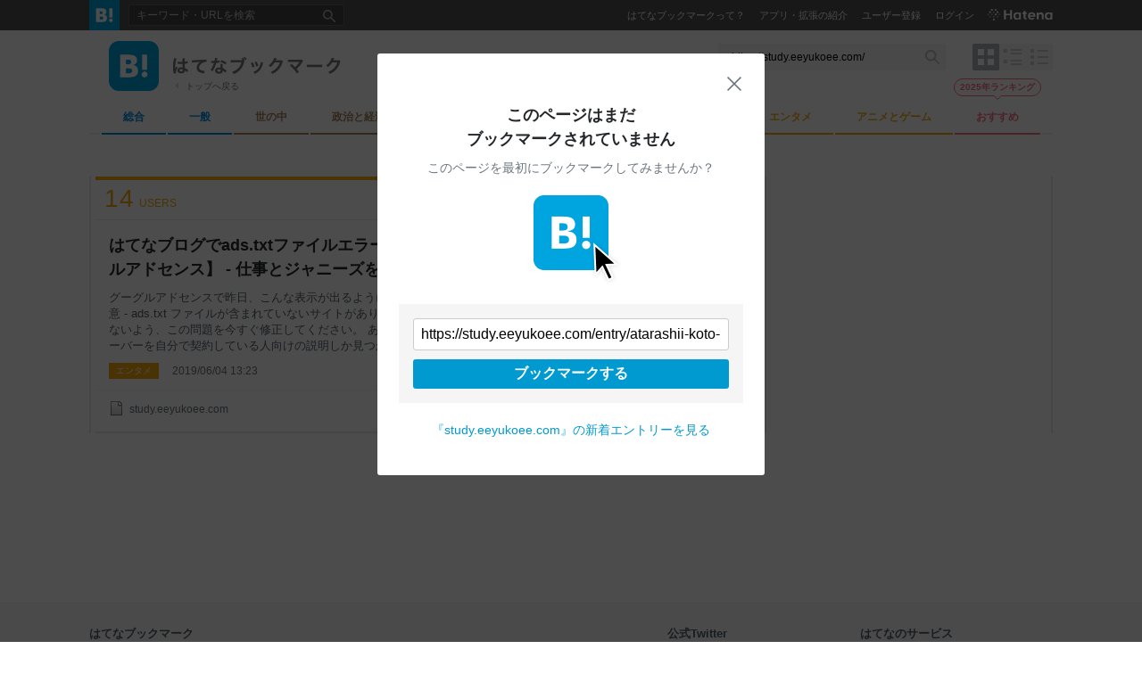

--- FILE ---
content_type: text/html; charset=utf-8
request_url: https://b.hatena.ne.jp/site/study.eeyukoee.com/
body_size: 22602
content:

<!DOCTYPE html>
<html lang="ja"
      data-page-scope="EntryList"
      data-stable-request-url="https://b.hatena.ne.jp/site/study.eeyukoee.com/"
      data-device-type="PC"
      data-sentry-environment="production"
      data-sentry-sample-rate="0.1"
        data-category-name="all"
        data-issue-name=""
        data-page-subtype="recententry"
        data-page-type="entrylist"
      >
  <head>
    <!-- Google Tag Manager -->
    <script>
      (function(w,d,s,l,i){w[l]=w[l]||[];w[l].push({'gtm.start':
      new Date().getTime(),event:'gtm.js'});var f=d.getElementsByTagName(s)[0],
      j=d.createElement(s),dl=l!='dataLayer'?'&l='+l:'';j.async=true;j.src=
      'https://www.googletagmanager.com/gtm.js?id='+i+dl;f.parentNode.insertBefore(j,f);
      })(window,document,'script','dataLayer','GTM-5TDHQX');
    </script>
    <!-- End Google Tag Manager -->
    <meta charset="UTF-8">
    <title>study.eeyukoee.com[B!]新着記事・評価 - はてなブックマーク</title>
    <script src="https://b.st-hatena.com/0785a2d2d7dd5d8a3fe0d34a1b64929fef2939dd/js/v4/bookmark.js" async></script>
    <link type="text/css" rel="stylesheet" href="https://b.st-hatena.com/0785a2d2d7dd5d8a3fe0d34a1b64929fef2939dd/css/v4/bookmark.css" />
    <link type="text/css" rel="stylesheet" href="https://b.st-hatena.com/0785a2d2d7dd5d8a3fe0d34a1b64929fef2939dd/css/v4/bookmark.star.css" />
    <link rel="canonical" href="https://b.hatena.ne.jp/site/study.eeyukoee.com/" />
    <link rel="shortcut icon" type="image/x-icon" href="/favicon.ico" />
    <meta name="viewport" content="width=device-width">
    <link rel="search" type="application/opensearchdescription+xml" title="はてなブックマーク検索" href="/opensearch.xml" />
    <link rel="apple-touch-icon-precomposed" href="https://b.st-hatena.com/0785a2d2d7dd5d8a3fe0d34a1b64929fef2939dd/images/v4/public/apple-touch-icon-precomposed.png" />
    <link rel="mask-icon" href="https://b.st-hatena.com/0785a2d2d7dd5d8a3fe0d34a1b64929fef2939dd/images/v4/public/safari-pinned-tab-icon.svg" color="#00A4DE" />
    <meta name="msapplication-navbutton-color" content="#2C6EBD" />
    <meta name="msapplication-task" content="name=はてなブックマーク; action-uri=/; icon-uri=https://b.st-hatena.com/0785a2d2d7dd5d8a3fe0d34a1b64929fef2939dd/images/v4/public/icons/bookmark.ico" />
    <meta name="msapplication-task" content="name=マイブックマーク; action-uri=/my; icon-uri=https://b.st-hatena.com/0785a2d2d7dd5d8a3fe0d34a1b64929fef2939dd/images/v4/public/icons/my-bookmark.ico" />
    <meta name="msapplication-task" content="name=お気に入りのブックマーク; action-uri=/my/favorite; icon-uri=https://b.st-hatena.com/0785a2d2d7dd5d8a3fe0d34a1b64929fef2939dd/images/v4/public/icons/favorite-bookmark.ico" />
    <meta name="msapplication-task" content="name=人気エントリー; action-uri=/hotentry; icon-uri=https://b.st-hatena.com/0785a2d2d7dd5d8a3fe0d34a1b64929fef2939dd/images/v4/public/icons/hotentry.ico" />
    <meta http-equiv="X-UA-Compatible" content="IE=edge">
    <meta name="referrer" content="always">
      <link rel="alternate" type="application/rss+xml" href="/site/study.eeyukoee.com/?sort=hot&amp;threshold=3&amp;mode=rss" />
<script>
function isMobile() {
    const html = document.documentElement;
    const deviceType = html.dataset.deviceType || '';
    if (deviceType.length > 0) {
        return deviceType === 'MOBILE';
    } else {
        const maxMobileWidth = 480;
        const windowWidth = window.innerWidth;
        return maxMobileWidth >= windowWidth;
    }
 }
</script>
  </head>
  <body class=" fixed-header">
    <!-- Google Tag Manager (noscript) -->
    <noscript><iframe src="https://www.googletagmanager.com/ns.html?id=GTM-5TDHQX"
    height="0" width="0" style="display:none;visibility:hidden"></iframe></noscript>
    <!-- End Google Tag Manager (noscript) -->
      <div class="link-app-banner js-dynamic-link-app-banner is-hidden">
  <button class="link-app-banner-btn-close js-dynamic-link-app-banner-close-button"><span>close</span></button>
  <a class="link-app-banner-btn" href="https://hatenabookmark.page.link/app">
    <div class="link-app-banner-btn-detail">
      <div class="link-app-banner-icon"><img src="/images/v4/public/app/ic-ios.svg" alt="はてなブックマークアプリ"></div>
      <p class="link-app-banner-text">サクサク読めて、<br class="link-app-banner-text-newline">アプリ限定の機能も多数！</p>
    </div>
    <div class="link-app-banner-btn-open">アプリで開く</div>
  </a>
</div>
<header id="global-header" data-portal-static-origin="//cdn.www.st-hatena.com">
  <div id="header" class="global-header-inner js-global-header-inner">
    <h2 id="gh-logo"><a href="/" data-gtm-label="gh-blogo"><span>はてなブックマーク</span></a></h2>
    <div class="is-guest js-guest is-hidden">
      <input id="gh-search-icon-check" type="checkbox" checked="checked" />
      <label class="gh-search-icon" for="gh-search-icon-check" aria-label="検索を閉じる"><span>閉じる</span></label>
      <form class="gh-searchbox" method="get" action="/search_dwim" role="search">
        <input value="" name="q" type="search" class="gh-inputtext" placeholder="キーワード・URLを検索" size="40" />
        <input value="" type="submit" class="gh-search-button" />
      </form>
      <ul class="gh-service-menu">
        <li><a href="/guide" data-gtm-label="gh-guest-guide">はてなブックマークって？</a></li>
        <li><a href="/guide/tools" data-gtm-label="gh-guest-tools">アプリ・拡張の紹介</a></li>
        <li><a href="https://www.hatena.ne.jp/register?location=https%3A%2F%2Fb.hatena.ne.jp%2F%3Fregistered_from%3Dglobal-header&amp;via=201037" class="gh-guest-register" data-gtm-label="gh-guest-register">ユーザー登録</a></li>
        <li><a href="https://www.hatena.ne.jp/login?location=https%3A%2F%2Fb.hatena.ne.jp%2Fsite%2Fstudy.eeyukoee.com%2F" rel="nofollow" class="gh-guest-login" data-gtm-label="gh-guest-login">ログイン</a></li>
        <li class="gh-hatena-logo"><a href="http://www.hatena.ne.jp/"><img src="https://b.st-hatena.com/0785a2d2d7dd5d8a3fe0d34a1b64929fef2939dd/images/v4/public/logo/logo-global-white.svg" alt="Hatena" width="74px" height="13px"/></a></li>
      </ul>
    </div>
    <noscript>
      <ul class="gh-service-menu">
        <li><a href="https://www.hatena.ne.jp/logout?location=https%3A%2F%2Fb.hatena.ne.jp%2F">ログアウト</a></li>
      </ul>
    </noscript>
    <script type="text/x-template" id="template-menu-hatena-user">
      <form class="gh-searchbox" method="get" action="/search_dwim" role="search">
        <input value="" name="q" type="search" class="gh-inputtext" placeholder="キーワード・URLを検索" size="40" />
        <input value="" type="submit" class="gh-search-button" />
      </form>
      <ul class="gh-service-menu">
        <li><a class="hotentry" data-gtm-label="gh-mypage" href="{{hotentry_url}}"><img src="{{user_image_url}}" class="header-profile-icon" width="16" height="16" alt="{{username}}" /></a><a class="hotentry" data-gtm-label="gh-mypage" href="{{hotentry_url}}">マイページ</a></li>
        <li><a class="bookmark" data-gtm-label="gh-bookmark" href="{{bookmark_url}}">ブックマーク</a></li>
        <li><a class="unread_bookmark" data-gtm-label="gh-ril" href="{{bookmark_stock_url}}">あとで読む</a></li>
        <li><a class="add" data-gtm-label="gh-add" href="{{add_bookmark_url}}">追加</a></li>
        <li><a class="tools" data-gtm-label="gh-tools" href="/guide/tools">ツール</a></li>
        <li><a class="config" data-gtm-label="gh-config" href="/-/my/config/profile">設定</a></li>
        <li><a class="feedback" data-gtm-label="gh-feedback" href="/-/feedback/hatena_bookmark" target="_blank">フィードバック</a></li>
        <li id="header-username" class="gh-dropdown-services" data-gtm-label="gh-services" title="利用中のサービス" data-name="{{username}}">
          <span class="header-dropdown gh-dropdown" tabindex="0">
            <img src="https://b.st-hatena.com/0785a2d2d7dd5d8a3fe0d34a1b64929fef2939dd/images/v4/public/common/usermenu-wh.svg" alt="利用中のサービス" width="24" height="24" />
          </span>
          <dl class="header-window" id="username-window"></dl>
        </li>
        <li id="header-notify" data-gtm-label="gh-notify" class="gh-dropdown-notify" title="あなたへのお知らせ">
          <span class="header-dropdown gh-dropdown" tabindex="0">
            <img src="https://b.st-hatena.com/0785a2d2d7dd5d8a3fe0d34a1b64929fef2939dd/images/v4/public/common/notify-wh.svg" alt="あなたへのお知らせ" width="25" height="25" />
            <span class="notify-count"></span>
          </span>
          <div id="notify-window" class="header-window header-notify"></div>
        </li>
        <li class="gh-hatena-logo"><a href="http://www.hatena.ne.jp/"><img src="https://b.st-hatena.com/0785a2d2d7dd5d8a3fe0d34a1b64929fef2939dd/images/v4/public/logo/logo-global-white.svg" alt="Hatena" width="74px" height="13px"/></a></li>
      </ul>
    </script>
  </div>
</header>
<div id="info-header"><div id="info-header-message"></div><span></span></div>
    <div class="global-notification is-hidden js-global-notification"></div>
<script type="text/javascript">
 (function() {
     var layout = "tile";
     if (!isMobile()) {
         try {
             layout = window.localStorage.getItem("bstn.entrylist.layout") || "tile"; // default
         } catch (ignore) {
             layout = "tile"
         }
         if (layout === "list") {
             document.body.classList.add("style-list")
         }
         if (layout === "headline") {
             document.body.classList.add("style-headline")
         }
         (dataLayer = window.dataLayer || []).push({
           event: 'boston:entrylist:layout',
           boston: {
             entrylist: {
               layout: layout,
             }
           }
         });
     }
     document.body.setAttribute("data-entrylist-layout", layout)
 })()
</script>
<ul class="is-hidden">
</ul>
<div class="is-hidden">
    <div class="river-placement entrylist-image-entry" data-river-placement="url_search_1"></div>
</div>
<script type="text/javascript" src="https://b.st-hatena.com/0785a2d2d7dd5d8a3fe0d34a1b64929fef2939dd/js/v4/bookmark.river.js" async></script>
<script type="text/x-template" id="template-ad-following-bookmark">
<li>
  <a href="{{ anchor_path }}" class="following-bookmark-link" data-gtm-label="entry-info-followingBookmarks">
    <img src="{{ profile_image_url }}" alt="{{ user_name }}" class="following-bookmark-icon">
  </a>
  <span class="following-bookmark-popup">
    <span class="following-bookmark-username">{{ user_name }}</span><span class="following-bookmark-timestamp">{{ created }}</span>
    <span class="following-bookmark-text">
      {{ #comment }}<span class="following-bookmark-comment">{{ comment }}</span>{{ /comment }}
      <ul class="following-bookmark-tags">{{ #tags }}<li>{{ label }}</li>{{ /tags }}</ul>
    </span>
  </span>
</li>
</script>
<script>
(function() {
function hideAndRegister(configuration, callback) {
    var styleElement = document.createElement('style');
    var selector = configuration.selector;
    var ads = configuration.ads;
    var css = '';
    for (var i = 0; i < ads.length; i++) {
        var row = ads[i].row;
        css += selector + '.is-nativeads-loading > li:nth-child(' + row + ') > .entrylist-contents > * { display: none; }\n';
    }
    styleElement.textContent = css;
    document.head.appendChild(styleElement);
    (nativeAds = window.nativeAds || []).push(function(nativeAds) {
        nativeAds.register(configuration).then(callback || function(){});
    });
}
if (isMobile()) {
} else {
     var waitContentLoaded = function(callback) {
         if (document.readyState === 'loading') {
             document.addEventListener('DOMContentLoaded', callback);
         } else {
             callback();
         }
     };
      (nativeAds = window.nativeAds || []).push(function(nativeAds) {
          nativeAds.register(
              {
                  selector: ".js-right-top-native-ad",
                  ads: [
                      { placement: 'url_search_1', row: 1  }
                  ],
                  options: {
                      insert: true,
                      group: true
                  }
              }
          ).catch(function() {
              waitContentLoaded(function() {
                  var layout = document.body.getAttribute('data-entrylist-layout');
                  if (layout === 'tile') {
                      var nativeAdContainer = document.querySelector('.js-right-top-native-ad');
                      if (nativeAdContainer) {
                          nativeAdContainer.classList.add('is-hidden');
                      }
                      var adContainer = document.querySelector('#entrylist-ad-right-top');
                      if (adContainer) {
                          adContainer.classList.remove('is-hidden');
                      }
                      var valve = window.valve || [];
                      valve.push(function(v) {
                          v.displayDFPSlot("entrylist-ad-right-top");
                      });
                  } else if (layout === 'list' || layout === 'headline') {
                      var container = document.querySelector('.js-right-top-native-ad');
                      if (container) {
                          container.classList.add('is-hidden');
                      }
                  }
              });
          });
      });
}
})();
</script>
<script type="text/javascript">
 // ---------------- dfp section ----------------
  function showAdRightTopDFPSlot() {
    var nativeAdContainer = document.querySelector('.js-right-top-native-ad');
    if (nativeAdContainer) {
        nativeAdContainer.classList.add('is-hidden');
    }
    var adContainer = document.querySelector('#entrylist-ad-right-top');
    if (adContainer) {
        adContainer.classList.remove('is-hidden');
    }
  };
 var valve = valve || [];
 if (isMobile()) {
    valve.push(function(v) {
      v.defineDFPSlot({ unit: '/4374287/bookmark_overlay_sp', sizes: [[320,80],[320,70],[320,50]], slotId: 'touch-footer-ad' });
      v.defineDFPSlot({ unit: '/4374287/bookmark_entrylist_middle_rectangle_sp', sizes: [[300,250]], slotId: 'entrylist-ad-rectangle-middle' });
      v.defineDFPSlot({ unit: '/4374287/bookmark_entrylist_bottom_rectangle_sp', sizes: [[300,250]], slotId: 'entrylist-ad-rectangle-bottom' });
      v.sealDFPSlots();
    });
 } else {
     var layout = document.body.getAttribute('data-entrylist-layout');
     if (layout === 'tile') {
         valve.push(function(v) {
           v.defineDFPSlot({ unit: '/4374287/bookmark_entrylist_middle_super_pc', sizes: [[728,90]], slotId: 'entrylist-ad-banner-middle' });
           v.defineDFPSlot({ unit: '/4374287/bookmark_entrylist_bottom_super_pc', sizes: [[728,90]], slotId: 'entrylist-ad-banner-bottom' });
           v.defineDFPSlot({ unit: '/4374287/bookmark_entrylist_top_right_rectangle_pc', sizes: [[300,250]], slotId: 'entrylist-ad-right-top', lazy: true });
           v.sealDFPSlots();
        });
     } else if (layout === 'list' || layout === 'headline') {
         valve.push(function(v) {
           v.defineDFPSlot({ unit: '/4374287/bookmark_entrylist_sidebar_top_pc', sizes: [[300,250]], slotId: 'entrylist-ad-sidebar-top' });
           v.defineDFPSlot({ unit: '/4374287/bookmark_entrylist_sidebar_bottom_pc', sizes: [[300,250]], slotId: 'entrylist-ad-sidebar-bottom' });
           v.sealDFPSlots();
         });
     }
 }
</script>
<script>
  var valve = window.valve || [];
  valve.push(function(v) {
    var pageKeyValues = {};
    if (document.cookie.split(';').some(function(item) { return item.indexOf('202011_guest_status=register_incomplete') >= 0})) {
      pageKeyValues.bookmark_status = 'register_incomplete';
    }
    v.config({
      pageKeyValues: pageKeyValues,
        textSelector: ".entrylist-wrapper",
        content: {
          result: "ng"
        },
      service: 'bookmark'
    });
  });
</script>
<script src="https://cdn.pool.st-hatena.com/valve/valve.js" async></script>
<div id="container">
<div class="branding js-branding" class="__FIXME__">
  <div class="branding-header">
    <h1 class="branding-title">
      <a href="/"><span>はてなブックマーク</span></a>
    </h1>
    <p class="gototop"><a href="/" data-gtm-click-label="branding-left-top-blogo">トップへ戻る</a></p>
  </div>
  <form class="branding-searchbox" method="get" action="/search_dwim">
    <input value="https://study.eeyukoee.com/" name="q" type="text" class="inputtext" id="searchtext" placeholder="キーワード・URLを検索" size="40" aria-label="キーワード・URLを検索" />
    <input value="" type="submit" class="search-button" />
  </form>
  <div class="navi-layout js-entrylist-layout-switcher">
    <button type="button" class="navi-layout-tile js-entrylist-layout-switcher-item" data-layout="tile" aria-label="表示レイアウトをタイル形式に変更"></button>
    <button type="button" class="navi-layout-list js-entrylist-layout-switcher-item" data-layout="list" aria-label="表示レイアウトをリスト形式に変更"></button>
    <button type="button" class="navi-layout-headline js-entrylist-layout-switcher-item" data-layout="headline" aria-label="表示レイアウトをヘッドライン形式に変更"></button>
  </div>
</div>
<div class="navi-wrapper js-navi-category-wrapper is-unscrolled noscript">
  <ul class="navi-body js-navi-category">
      <li class="js-navi-category-item cat-all" data-category-name="cat-all">
        <div class="navi-link js-navi-link">
          <a href="/hotentry/all" class="navi-link-text cat-all" data-gtm-click-label="global-navi-all"><span>総合</span></a>
          <span class="gnavi-button js-gnavi-button" data-category-name="cat-all" data-gtm-click-label="global-navi-button-all"></span>
        </div>
        <div class="navi-item-detail js-navi-item-detail is-hidden">
          <div class="navi-item-detail-inner js-navi-item-detail-inner">
            <ul class="navi-item-list">
              <li class="navi_hotentry"><a href="/hotentry/all" data-gtm-click-label="global-navi-hotentry">人気</a></li>
              <li class="navi_entrylist"><a href="/entrylist/all" data-gtm-click-label="global-navi-recententry">新着</a></li>
            </ul>
            <ul class="navi-item-issue">
                <li class="navi-item-unit" data-gtm-click-label="global-navi-issue-item">
                  <span class="thumbnail">
                      <a href="/entrylist/all/IT" style="background-image: url(https://cdn-ak-scissors.b.st-hatena.com/image/square/39238deeefedd42f3457a9efa8bd0444ee6473c0/height=288;version=1;width=512/https%3A%2F%2Fimage.itmedia.co.jp%2Fnews%2Farticles%2F2601%2F23%2Fcover_news117.jpg);"></a>
                  </span>
                  <span class="issue">
                      <a href="/entrylist/all/IT">IT</a>
                  </span>
                </li>
                <li class="navi-item-unit" data-gtm-click-label="global-navi-issue-item">
                  <span class="thumbnail">
                      <a href="/entrylist/all/%E6%9C%80%E6%96%B0%E3%82%AC%E3%82%B8%E3%82%A7%E3%83%83%E3%83%88" style="background-image: url(https://cdn-ak-scissors.b.st-hatena.com/image/square/0c8f63f65e3d0b66ddb654cf8e55b19dd41e8584/height=288;version=1;width=512/https%3A%2F%2Fi.gzn.jp%2Fimg%2F2026%2F01%2F23%2Fdata-center%2F00.png);"></a>
                  </span>
                  <span class="issue">
                      <a href="/entrylist/all/%E6%9C%80%E6%96%B0%E3%82%AC%E3%82%B8%E3%82%A7%E3%83%83%E3%83%88">最新ガジェット</a>
                  </span>
                </li>
                <li class="navi-item-unit" data-gtm-click-label="global-navi-issue-item">
                  <span class="thumbnail">
                      <a href="/entrylist/all/%E8%87%AA%E7%84%B6%E7%A7%91%E5%AD%A6" style="background-image: url(https://cdn-ak-scissors.b.st-hatena.com/image/square/39238deeefedd42f3457a9efa8bd0444ee6473c0/height=288;version=1;width=512/https%3A%2F%2Fimage.itmedia.co.jp%2Fnews%2Farticles%2F2601%2F23%2Fcover_news117.jpg);"></a>
                  </span>
                  <span class="issue">
                      <a href="/entrylist/all/%E8%87%AA%E7%84%B6%E7%A7%91%E5%AD%A6">自然科学</a>
                  </span>
                </li>
                <li class="navi-item-unit" data-gtm-click-label="global-navi-issue-item">
                  <span class="thumbnail">
                      <a href="/entrylist/all/%E7%B5%8C%E6%B8%88%E3%83%BB%E9%87%91%E8%9E%8D" style="background-image: url(https://cdn-ak-scissors.b.st-hatena.com/image/square/15459fb03223176d18520ace7dea571e9e26ee7d/height=288;version=1;width=512/https%3A%2F%2Fres.cloudinary.com%2Fgb-cache%2Fimage%2Fupload%2Fprod%2Fh82z2gaw4ac7aa3fg6r5p1le);"></a>
                  </span>
                  <span class="issue">
                      <a href="/entrylist/all/%E7%B5%8C%E6%B8%88%E3%83%BB%E9%87%91%E8%9E%8D">経済・金融</a>
                  </span>
                </li>
                <li class="navi-item-unit" data-gtm-click-label="global-navi-issue-item">
                  <span class="thumbnail">
                      <a href="/entrylist/all/%E3%81%8A%E3%82%82%E3%81%97%E3%82%8D" style="background-image: url(https://cdn-ak-scissors.b.st-hatena.com/image/square/cc18a0997ad36827974fa76f004835ef335d6f0d/height=288;version=1;width=512/https%3A%2F%2Fs.tgstc.com%2Fogp3%2F2d5eff9b419b4f53621834e0ab215b1b-1200x630.jpeg);"></a>
                  </span>
                  <span class="issue">
                      <a href="/entrylist/all/%E3%81%8A%E3%82%82%E3%81%97%E3%82%8D">おもしろ</a>
                  </span>
                </li>
                <li class="navi-item-unit" data-gtm-click-label="global-navi-issue-item">
                  <span class="thumbnail">
                      <a href="/entrylist/all/%E3%83%9E%E3%83%B3%E3%82%AC" style="background-image: url(https://cdn-ak-scissors.b.st-hatena.com/image/square/9d84332e5c02d10d752dd701f5ce821fc3c02874/height=288;version=1;width=512/https%3A%2F%2Fcdn-ak-img.shonenjumpplus.com%2Fpublic%2Fseries-thumbnail%2F17107094912230507335-fda9a0e4ce46ff8c78c4134e97c1ddef%3F1768357272);"></a>
                  </span>
                  <span class="issue">
                      <a href="/entrylist/all/%E3%83%9E%E3%83%B3%E3%82%AC">マンガ</a>
                  </span>
                </li>
                <li class="navi-item-unit" data-gtm-click-label="global-navi-issue-item">
                  <span class="thumbnail">
                      <a href="/entrylist/all/%E3%82%B2%E3%83%BC%E3%83%A0" style="background-image: url(https://cdn-ak-scissors.b.st-hatena.com/image/square/d9f0062ac558dded5b190b123b13637df0648d50/height=288;version=1;width=512/https%3A%2F%2Fautomaton-media.com%2Fwp-content%2Fuploads%2F2026%2F01%2F20260123-410681-header.jpg);"></a>
                  </span>
                  <span class="issue">
                      <a href="/entrylist/all/%E3%82%B2%E3%83%BC%E3%83%A0">ゲーム</a>
                  </span>
                </li>
                <li class="navi-item-unit" data-gtm-click-label="global-navi-issue-item">
                  <span class="thumbnail">
                      <a href="/entrylist/all/%E3%81%AF%E3%81%A6%E3%81%AA%E3%83%96%E3%83%AD%E3%82%B0%EF%BC%88%E7%B7%8F%E5%90%88%EF%BC%89" style="background-image: url(https://cdn-ak-scissors.b.st-hatena.com/image/square/b3628f3a69eecd1c3f0fceb3e815e220c4213cbb/height=288;version=1;width=512/https%3A%2F%2Fcdn.image.st-hatena.com%2Fimage%2Fscale%2Fe277ace3d20d0106aadc7467bc4f680021d67f43%2Fbackend%3Dimagemagick%3Bversion%3D1%3Bwidth%3D1300%2Fhttps%253A%252F%252Fcdn-ak.f.st-hatena.com%252Fimages%252Ffotolife%252Fs%252Fsoredoko%252F20260120%252F20260120133027.jpg);"></a>
                  </span>
                  <span class="issue">
                      <a href="/entrylist/all/%E3%81%AF%E3%81%A6%E3%81%AA%E3%83%96%E3%83%AD%E3%82%B0%EF%BC%88%E7%B7%8F%E5%90%88%EF%BC%89">はてなブログ（総合）</a>
                  </span>
                </li>
            </ul>
          </div>
        </div>
      </li>
      <li class="js-navi-category-item cat-general" data-category-name="cat-general">
        <div class="navi-link js-navi-link">
          <a href="/hotentry/general" class="navi-link-text cat-general" data-gtm-click-label="global-navi-general"><span>一般</span></a>
          <span class="gnavi-button js-gnavi-button" data-category-name="cat-general" data-gtm-click-label="global-navi-button-general"></span>
        </div>
        <div class="navi-item-detail js-navi-item-detail is-hidden">
          <div class="navi-item-detail-inner js-navi-item-detail-inner">
            <ul class="navi-item-list">
              <li class="navi_hotentry"><a href="/hotentry/general" data-gtm-click-label="global-navi-hotentry">人気</a></li>
              <li class="navi_entrylist"><a href="/entrylist/general" data-gtm-click-label="global-navi-recententry">新着</a></li>
            </ul>
            <ul class="navi-item-issue">
                <li class="navi-item-unit" data-gtm-click-label="global-navi-issue-item">
                  <span class="thumbnail">
                      <a href="/entrylist/general/%E7%A4%BE%E4%BC%9A%E3%83%8B%E3%83%A5%E3%83%BC%E3%82%B9" style="background-image: url(https://cdn-ak-scissors.b.st-hatena.com/image/square/5596b7046ef6a3b752c84ca45e4b3f2eeafde46f/height=288;version=1;width=512/https%3A%2F%2Fnewsatcl-pctr.c.yimg.jp%2Ft%2Famd-img%2F20260123-00010004-bengojp-000-1-view.jpg%3Fexp%3D10800);"></a>
                  </span>
                  <span class="issue">
                      <a href="/entrylist/general/%E7%A4%BE%E4%BC%9A%E3%83%8B%E3%83%A5%E3%83%BC%E3%82%B9">社会ニュース</a>
                  </span>
                </li>
                <li class="navi-item-unit" data-gtm-click-label="global-navi-issue-item">
                  <span class="thumbnail">
                      <a href="/entrylist/general/%E5%9C%B0%E5%9F%9F" style="background-image: url(https://cdn-ak-scissors.b.st-hatena.com/image/square/3c6f8d87058fa46aceae8919431f6fd68897153e/height=288;version=1;width=512/https%3A%2F%2Fs.tgstc.com%2Fogp3%2Fa67ba73b4e323f6e0d418b79721fb834-1200x630.jpeg);"></a>
                  </span>
                  <span class="issue">
                      <a href="/entrylist/general/%E5%9C%B0%E5%9F%9F">地域</a>
                  </span>
                </li>
                <li class="navi-item-unit" data-gtm-click-label="global-navi-issue-item">
                  <span class="thumbnail">
                      <a href="/entrylist/general/%E5%9B%BD%E9%9A%9B" style="background-image: url(https://cdn-ak-scissors.b.st-hatena.com/image/square/18dfaad4a2f6985e3c42f9f4129335e858ff5e6f/height=288;version=1;width=512/https%3A%2F%2Fafpbb.ismcdn.jp%2Fmwimgs%2F7%2F2%2F1000x%2Fimg_724546385f2ee155d66e0034724d039e84927.jpg);"></a>
                  </span>
                  <span class="issue">
                      <a href="/entrylist/general/%E5%9B%BD%E9%9A%9B">国際</a>
                  </span>
                </li>
                <li class="navi-item-unit" data-gtm-click-label="global-navi-issue-item">
                  <span class="thumbnail">
                      <a href="/entrylist/general/%E5%A4%A9%E6%B0%97" style="background-image: url(https://cdn-ak-scissors.b.st-hatena.com/image/square/a038574b28bbea52a414870a984b04c041fe2d6c/height=288;version=1;width=512/https%3A%2F%2Fs.tgstc.com%2Fogp3%2Fcb6eee43d39170b016535ee1a1ddbbc6-1200x630.jpeg);"></a>
                  </span>
                  <span class="issue">
                      <a href="/entrylist/general/%E5%A4%A9%E6%B0%97">天気</a>
                  </span>
                </li>
                <li class="navi-item-unit" data-gtm-click-label="global-navi-issue-item">
                  <span class="thumbnail">
                      <a href="/entrylist/general/%E3%82%B0%E3%83%AB%E3%83%A1" style="background-image: url(https://cdn-ak-scissors.b.st-hatena.com/image/square/745b32ed8a44c5770d562761b85e867a531f3fe9/height=288;version=1;width=512/https%3A%2F%2Fcdn.image.st-hatena.com%2Fimage%2Fscale%2F5043f19d26ed2037032fb60c9b5cc2a0da4b7963%2Fbackend%3Dimagemagick%3Bversion%3D1%3Bwidth%3D1300%2Fhttps%253A%252F%252Fcdn-ak.f.st-hatena.com%252Fimages%252Ffotolife%252Fk%252Fkotaji%252F20260120%252F20260120221418.jpg);"></a>
                  </span>
                  <span class="issue">
                      <a href="/entrylist/general/%E3%82%B0%E3%83%AB%E3%83%A1">グルメ</a>
                  </span>
                </li>
                <li class="navi-item-unit" data-gtm-click-label="global-navi-issue-item">
                  <span class="thumbnail">
                      <a href="/entrylist/general/%E6%98%A0%E7%94%BB%E3%83%BB%E9%9F%B3%E6%A5%BD" style="background-image: url(https://cdn-ak-scissors.b.st-hatena.com/image/square/e68c12c412506cc085347670fa07d4f5bf7f6a8a/height=288;version=1;width=512/https%3A%2F%2Fcdn-ak-img.shonenjumpplus.com%2Fpublic%2Fseries-thumbnail%2F17106567265642044377-e5b73f8629f9e36de709504b638ec6cc%3F1767526205);"></a>
                  </span>
                  <span class="issue">
                      <a href="/entrylist/general/%E6%98%A0%E7%94%BB%E3%83%BB%E9%9F%B3%E6%A5%BD">映画・音楽</a>
                  </span>
                </li>
                <li class="navi-item-unit" data-gtm-click-label="global-navi-issue-item">
                  <span class="thumbnail">
                      <a href="/entrylist/general/%E3%82%B9%E3%83%9D%E3%83%BC%E3%83%84" style="background-image: url(https://cdn-ak-scissors.b.st-hatena.com/image/square/e68c12c412506cc085347670fa07d4f5bf7f6a8a/height=288;version=1;width=512/https%3A%2F%2Fcdn-ak-img.shonenjumpplus.com%2Fpublic%2Fseries-thumbnail%2F17106567265642044377-e5b73f8629f9e36de709504b638ec6cc%3F1767526205);"></a>
                  </span>
                  <span class="issue">
                      <a href="/entrylist/general/%E3%82%B9%E3%83%9D%E3%83%BC%E3%83%84">スポーツ</a>
                  </span>
                </li>
                <li class="navi-item-unit" data-gtm-click-label="global-navi-issue-item">
                  <span class="thumbnail">
                      <a href="/entrylist/general/%E3%81%AF%E3%81%A6%E3%81%AA%E5%8C%BF%E5%90%8D%E3%83%80%E3%82%A4%E3%82%A2%E3%83%AA%E3%83%BC" style="background-image: url(https://cdn-ak-scissors.b.st-hatena.com/image/square/b1638cdb5807a4788e4ba3c1109a984166e095fc/height=288;version=1;width=512/https%3A%2F%2Fanond.hatelabo.jp%2Fimages%2Fog-image-1500.gif);"></a>
                  </span>
                  <span class="issue">
                      <a href="/entrylist/general/%E3%81%AF%E3%81%A6%E3%81%AA%E5%8C%BF%E5%90%8D%E3%83%80%E3%82%A4%E3%82%A2%E3%83%AA%E3%83%BC">はてな匿名ダイアリー</a>
                  </span>
                </li>
                <li class="navi-item-unit" data-gtm-click-label="global-navi-issue-item">
                  <span class="thumbnail">
                      <a href="/entrylist/general/%E3%81%AF%E3%81%A6%E3%81%AA%E3%83%96%E3%83%AD%E3%82%B0%EF%BC%88%E4%B8%80%E8%88%AC%EF%BC%89" style="background-image: url(https://cdn-ak-scissors.b.st-hatena.com/image/square/b3628f3a69eecd1c3f0fceb3e815e220c4213cbb/height=288;version=1;width=512/https%3A%2F%2Fcdn.image.st-hatena.com%2Fimage%2Fscale%2Fe277ace3d20d0106aadc7467bc4f680021d67f43%2Fbackend%3Dimagemagick%3Bversion%3D1%3Bwidth%3D1300%2Fhttps%253A%252F%252Fcdn-ak.f.st-hatena.com%252Fimages%252Ffotolife%252Fs%252Fsoredoko%252F20260120%252F20260120133027.jpg);"></a>
                  </span>
                  <span class="issue">
                      <a href="/entrylist/general/%E3%81%AF%E3%81%A6%E3%81%AA%E3%83%96%E3%83%AD%E3%82%B0%EF%BC%88%E4%B8%80%E8%88%AC%EF%BC%89">はてなブログ（一般）</a>
                  </span>
                </li>
            </ul>
          </div>
        </div>
      </li>
      <li class="js-navi-category-item cat-social" data-category-name="cat-social">
        <div class="navi-link js-navi-link">
          <a href="/hotentry/social" class="navi-link-text cat-social" data-gtm-click-label="global-navi-social"><span>世の中</span></a>
          <span class="gnavi-button js-gnavi-button" data-category-name="cat-social" data-gtm-click-label="global-navi-button-social"></span>
        </div>
        <div class="navi-item-detail js-navi-item-detail is-hidden">
          <div class="navi-item-detail-inner js-navi-item-detail-inner">
            <ul class="navi-item-list">
              <li class="navi_hotentry"><a href="/hotentry/social" data-gtm-click-label="global-navi-hotentry">人気</a></li>
              <li class="navi_entrylist"><a href="/entrylist/social" data-gtm-click-label="global-navi-recententry">新着</a></li>
            </ul>
            <ul class="navi-item-issue">
                <li class="navi-item-unit" data-gtm-click-label="global-navi-issue-item">
                  <span class="thumbnail">
                      <a href="/entrylist/social/%E6%96%B0%E5%9E%8B%E3%82%B3%E3%83%AD%E3%83%8A%E3%82%A6%E3%82%A4%E3%83%AB%E3%82%B9" style="background-image: url(https://cdn-ak-scissors.b.st-hatena.com/image/square/112a52eeb5a31ac8a7d81259e60be319bb396a29/height=288;version=1;width=512/https%3A%2F%2Fimgu.web.nhk%2Fnews%2Fu%2Fnews%2Fhtml%2F20260123%2FK10015033551_2601230710_0123073314_01_02.jpg);"></a>
                  </span>
                  <span class="issue">
                      <a href="/entrylist/social/%E6%96%B0%E5%9E%8B%E3%82%B3%E3%83%AD%E3%83%8A%E3%82%A6%E3%82%A4%E3%83%AB%E3%82%B9">新型コロナウイルス</a>
                  </span>
                </li>
                <li class="navi-item-unit" data-gtm-click-label="global-navi-issue-item">
                  <span class="thumbnail">
                      <a href="/entrylist/social/%E5%83%8D%E3%81%8D%E6%96%B9" style="background-image: url(https://cdn-ak-scissors.b.st-hatena.com/image/square/4c7f29befc73241ba72bb04f59e3a25705206e27/height=288;version=1;width=512/https%3A%2F%2Fs.tgstc.com%2Fogp3%2F9ee6bc9c0af292d2ae6d22d56c066cc3-1200x630.jpeg);"></a>
                  </span>
                  <span class="issue">
                      <a href="/entrylist/social/%E5%83%8D%E3%81%8D%E6%96%B9">働き方</a>
                  </span>
                </li>
                <li class="navi-item-unit" data-gtm-click-label="global-navi-issue-item">
                  <span class="thumbnail">
                      <a href="/entrylist/social/%E7%94%9F%E3%81%8D%E6%96%B9" style="background-image: url(https://cdn-ak-scissors.b.st-hatena.com/image/square/18dfaad4a2f6985e3c42f9f4129335e858ff5e6f/height=288;version=1;width=512/https%3A%2F%2Fafpbb.ismcdn.jp%2Fmwimgs%2F7%2F2%2F1000x%2Fimg_724546385f2ee155d66e0034724d039e84927.jpg);"></a>
                  </span>
                  <span class="issue">
                      <a href="/entrylist/social/%E7%94%9F%E3%81%8D%E6%96%B9">生き方</a>
                  </span>
                </li>
                <li class="navi-item-unit" data-gtm-click-label="global-navi-issue-item">
                  <span class="thumbnail">
                      <a href="/entrylist/social/%E5%9C%B0%E5%9F%9F" style="background-image: url(https://cdn-ak-scissors.b.st-hatena.com/image/square/3c6f8d87058fa46aceae8919431f6fd68897153e/height=288;version=1;width=512/https%3A%2F%2Fs.tgstc.com%2Fogp3%2Fa67ba73b4e323f6e0d418b79721fb834-1200x630.jpeg);"></a>
                  </span>
                  <span class="issue">
                      <a href="/entrylist/social/%E5%9C%B0%E5%9F%9F">地域</a>
                  </span>
                </li>
                <li class="navi-item-unit" data-gtm-click-label="global-navi-issue-item">
                  <span class="thumbnail">
                      <a href="/entrylist/social/%E5%8C%BB%E7%99%82%E3%83%BB%E3%83%98%E3%83%AB%E3%82%B9" style="background-image: url(https://cdn-ak-scissors.b.st-hatena.com/image/square/b61440024b7919c911d233f40e9720f657fc9ec0/height=288;version=1;width=512/https%3A%2F%2Fimage.itmedia.co.jp%2Fnews%2Farticles%2F2601%2F23%2Fcover_news027.jpg);"></a>
                  </span>
                  <span class="issue">
                      <a href="/entrylist/social/%E5%8C%BB%E7%99%82%E3%83%BB%E3%83%98%E3%83%AB%E3%82%B9">医療・ヘルス</a>
                  </span>
                </li>
                <li class="navi-item-unit" data-gtm-click-label="global-navi-issue-item">
                  <span class="thumbnail">
                      <a href="/entrylist/social/%E6%95%99%E8%82%B2" style="background-image: url(https://cdn-ak-scissors.b.st-hatena.com/image/square/1a39e9551d1a2785ad1089aa91531c1c99616b4c/height=288;version=1;width=512/https%3A%2F%2Fs.tgstc.com%2Fogp3%2F319bd24d5979504677b6da356d3312d7-1200x630.jpeg);"></a>
                  </span>
                  <span class="issue">
                      <a href="/entrylist/social/%E6%95%99%E8%82%B2">教育</a>
                  </span>
                </li>
                <li class="navi-item-unit" data-gtm-click-label="global-navi-issue-item">
                  <span class="thumbnail">
                      <a href="/entrylist/social/%E3%81%AF%E3%81%A6%E3%81%AA%E5%8C%BF%E5%90%8D%E3%83%80%E3%82%A4%E3%82%A2%E3%83%AA%E3%83%BC" style="background-image: url(https://cdn-ak-scissors.b.st-hatena.com/image/square/b1638cdb5807a4788e4ba3c1109a984166e095fc/height=288;version=1;width=512/https%3A%2F%2Fanond.hatelabo.jp%2Fimages%2Fog-image-1500.gif);"></a>
                  </span>
                  <span class="issue">
                      <a href="/entrylist/social/%E3%81%AF%E3%81%A6%E3%81%AA%E5%8C%BF%E5%90%8D%E3%83%80%E3%82%A4%E3%82%A2%E3%83%AA%E3%83%BC">はてな匿名ダイアリー</a>
                  </span>
                </li>
                <li class="navi-item-unit" data-gtm-click-label="global-navi-issue-item">
                  <span class="thumbnail">
                      <a href="/entrylist/social/%E3%81%AF%E3%81%A6%E3%81%AA%E3%83%96%E3%83%AD%E3%82%B0%EF%BC%88%E4%B8%96%E3%81%AE%E4%B8%AD%EF%BC%89" style="background-image: url(https://cdn-ak-scissors.b.st-hatena.com/image/square/a9af229c5cf81b8cda6ecf65148df60a759d0b25/height=288;version=1;width=512/https%3A%2F%2Fcdn.image.st-hatena.com%2Fimage%2Fscale%2F518b71ab27b14ce97f79d9a31754199054655da6%2Fbackend%3Dimagemagick%3Bversion%3D1%3Bwidth%3D1300%2Fhttps%253A%252F%252Fcdn-ak.f.st-hatena.com%252Fimages%252Ffotolife%252Fi%252Fitkisyakai%252F20260116%252F20260116131607.jpg);"></a>
                  </span>
                  <span class="issue">
                      <a href="/entrylist/social/%E3%81%AF%E3%81%A6%E3%81%AA%E3%83%96%E3%83%AD%E3%82%B0%EF%BC%88%E4%B8%96%E3%81%AE%E4%B8%AD%EF%BC%89">はてなブログ（世の中）</a>
                  </span>
                </li>
            </ul>
          </div>
        </div>
      </li>
      <li class="js-navi-category-item cat-economics" data-category-name="cat-economics">
        <div class="navi-link js-navi-link">
          <a href="/hotentry/economics" class="navi-link-text cat-economics" data-gtm-click-label="global-navi-economics"><span>政治と経済</span></a>
          <span class="gnavi-button js-gnavi-button" data-category-name="cat-economics" data-gtm-click-label="global-navi-button-economics"></span>
        </div>
        <div class="navi-item-detail js-navi-item-detail is-hidden">
          <div class="navi-item-detail-inner js-navi-item-detail-inner">
            <ul class="navi-item-list">
              <li class="navi_hotentry"><a href="/hotentry/economics" data-gtm-click-label="global-navi-hotentry">人気</a></li>
              <li class="navi_entrylist"><a href="/entrylist/economics" data-gtm-click-label="global-navi-recententry">新着</a></li>
            </ul>
            <ul class="navi-item-issue">
                <li class="navi-item-unit" data-gtm-click-label="global-navi-issue-item">
                  <span class="thumbnail">
                      <a href="/entrylist/economics/%E6%94%BF%E6%B2%BB" style="background-image: url(https://cdn-ak-scissors.b.st-hatena.com/image/square/a56348c5a88669bfe2e2167260ceb8264ce83983/height=288;version=1;width=512/https%3A%2F%2Fnewsatcl-pctr.c.yimg.jp%2Ft%2Famd-img%2F20260123-00000013-pseven-000-3-view.jpg%3Fexp%3D10800);"></a>
                  </span>
                  <span class="issue">
                      <a href="/entrylist/economics/%E6%94%BF%E6%B2%BB">政治</a>
                  </span>
                </li>
                <li class="navi-item-unit" data-gtm-click-label="global-navi-issue-item">
                  <span class="thumbnail">
                      <a href="/entrylist/economics/%E7%B5%8C%E6%B8%88%E3%83%BB%E9%87%91%E8%9E%8D" style="background-image: url(https://cdn-ak-scissors.b.st-hatena.com/image/square/15459fb03223176d18520ace7dea571e9e26ee7d/height=288;version=1;width=512/https%3A%2F%2Fres.cloudinary.com%2Fgb-cache%2Fimage%2Fupload%2Fprod%2Fh82z2gaw4ac7aa3fg6r5p1le);"></a>
                  </span>
                  <span class="issue">
                      <a href="/entrylist/economics/%E7%B5%8C%E6%B8%88%E3%83%BB%E9%87%91%E8%9E%8D">経済・金融</a>
                  </span>
                </li>
                <li class="navi-item-unit" data-gtm-click-label="global-navi-issue-item">
                  <span class="thumbnail">
                      <a href="/entrylist/economics/%E4%BC%81%E6%A5%AD" style="background-image: url(https://cdn-ak-scissors.b.st-hatena.com/image/square/15459fb03223176d18520ace7dea571e9e26ee7d/height=288;version=1;width=512/https%3A%2F%2Fres.cloudinary.com%2Fgb-cache%2Fimage%2Fupload%2Fprod%2Fh82z2gaw4ac7aa3fg6r5p1le);"></a>
                  </span>
                  <span class="issue">
                      <a href="/entrylist/economics/%E4%BC%81%E6%A5%AD">企業</a>
                  </span>
                </li>
                <li class="navi-item-unit" data-gtm-click-label="global-navi-issue-item">
                  <span class="thumbnail">
                      <a href="/entrylist/economics/%E4%BB%95%E4%BA%8B%E3%83%BB%E5%B0%B1%E8%81%B7" style="background-image: url(https://cdn-ak-scissors.b.st-hatena.com/image/square/cee9a6bb8f17b140b095607a2c35a4148ec83143/height=288;version=1;width=512/https%3A%2F%2Fs.yimg.jp%2Fimages%2Fnews-web%2Fversions%2F20260123-ac04c90%2Fall%2Fimages%2Fogp_default.png);"></a>
                  </span>
                  <span class="issue">
                      <a href="/entrylist/economics/%E4%BB%95%E4%BA%8B%E3%83%BB%E5%B0%B1%E8%81%B7">仕事・就職</a>
                  </span>
                </li>
                <li class="navi-item-unit" data-gtm-click-label="global-navi-issue-item">
                  <span class="thumbnail">
                      <a href="/entrylist/economics/%E3%83%9E%E3%83%BC%E3%82%B1%E3%83%83%E3%83%88" style="background-image: url(https://cdn-ak-scissors.b.st-hatena.com/image/square/190dd26f64544063c987696e0d87c41b8ae8ec43/height=288;version=1;width=512/https%3A%2F%2Fwww.yomiuri.co.jp%2Fmedia%2F2026%2F01%2F20260123-GYT1I00362-1.jpg%3Ftype%3Dogp);"></a>
                  </span>
                  <span class="issue">
                      <a href="/entrylist/economics/%E3%83%9E%E3%83%BC%E3%82%B1%E3%83%83%E3%83%88">マーケット</a>
                  </span>
                </li>
                <li class="navi-item-unit" data-gtm-click-label="global-navi-issue-item">
                  <span class="thumbnail">
                      <a href="/entrylist/economics/%E5%9B%BD%E9%9A%9B" style="background-image: url(https://cdn-ak-scissors.b.st-hatena.com/image/square/18dfaad4a2f6985e3c42f9f4129335e858ff5e6f/height=288;version=1;width=512/https%3A%2F%2Fafpbb.ismcdn.jp%2Fmwimgs%2F7%2F2%2F1000x%2Fimg_724546385f2ee155d66e0034724d039e84927.jpg);"></a>
                  </span>
                  <span class="issue">
                      <a href="/entrylist/economics/%E5%9B%BD%E9%9A%9B">国際</a>
                  </span>
                </li>
                <li class="navi-item-unit" data-gtm-click-label="global-navi-issue-item">
                  <span class="thumbnail">
                      <a href="/entrylist/economics/%E3%81%AF%E3%81%A6%E3%81%AA%E3%83%96%E3%83%AD%E3%82%B0%EF%BC%88%E6%94%BF%E6%B2%BB%E3%81%A8%E7%B5%8C%E6%B8%88%EF%BC%89" style="background-image: url(https://cdn-ak-scissors.b.st-hatena.com/image/square/f2ff72631764d224d1dbb0d4892f0d4c097eb843/height=288;version=1;width=512/https%3A%2F%2Fcdn.image.st-hatena.com%2Fimage%2Fscale%2F638d7a7504106901fee97220aed945d3c6726600%2Fbackend%3Dimagemagick%3Bversion%3D1%3Bwidth%3D1300%2Fhttps%253A%252F%252Fcdn-ak.f.st-hatena.com%252Fimages%252Ffotolife%252Fn%252Fnou_yunyun%252F20260122%252F20260122153230.png);"></a>
                  </span>
                  <span class="issue">
                      <a href="/entrylist/economics/%E3%81%AF%E3%81%A6%E3%81%AA%E3%83%96%E3%83%AD%E3%82%B0%EF%BC%88%E6%94%BF%E6%B2%BB%E3%81%A8%E7%B5%8C%E6%B8%88%EF%BC%89">はてなブログ（政治と経済）</a>
                  </span>
                </li>
            </ul>
          </div>
        </div>
      </li>
      <li class="js-navi-category-item cat-life" data-category-name="cat-life">
        <div class="navi-link js-navi-link">
          <a href="/hotentry/life" class="navi-link-text cat-life" data-gtm-click-label="global-navi-life"><span>暮らし</span></a>
          <span class="gnavi-button js-gnavi-button" data-category-name="cat-life" data-gtm-click-label="global-navi-button-life"></span>
        </div>
        <div class="navi-item-detail js-navi-item-detail is-hidden">
          <div class="navi-item-detail-inner js-navi-item-detail-inner">
            <ul class="navi-item-list">
              <li class="navi_hotentry"><a href="/hotentry/life" data-gtm-click-label="global-navi-hotentry">人気</a></li>
              <li class="navi_entrylist"><a href="/entrylist/life" data-gtm-click-label="global-navi-recententry">新着</a></li>
            </ul>
            <ul class="navi-item-issue">
                <li class="navi-item-unit" data-gtm-click-label="global-navi-issue-item">
                  <span class="thumbnail">
                      <a href="/entrylist/life/%E3%82%AB%E3%83%AB%E3%83%81%E3%83%A3%E3%83%BC%E3%83%BB%E3%83%A9%E3%82%A4%E3%83%95%E3%82%B9%E3%82%BF%E3%82%A4%E3%83%AB" style="background-image: url(https://cdn-ak-scissors.b.st-hatena.com/image/square/0d689199ac109c7d2237f24b6301c1f7aa316866/height=288;version=1;width=512/https%3A%2F%2Fs.tgstc.com%2Fogp3%2Ff198bb177fee1cb9f2b59d3d7a4b018d-1200x630.jpeg);"></a>
                  </span>
                  <span class="issue">
                      <a href="/entrylist/life/%E3%82%AB%E3%83%AB%E3%83%81%E3%83%A3%E3%83%BC%E3%83%BB%E3%83%A9%E3%82%A4%E3%83%95%E3%82%B9%E3%82%BF%E3%82%A4%E3%83%AB">カルチャー・ライフスタイル</a>
                  </span>
                </li>
                <li class="navi-item-unit" data-gtm-click-label="global-navi-issue-item">
                  <span class="thumbnail">
                      <a href="/entrylist/life/%E3%83%95%E3%82%A1%E3%83%83%E3%82%B7%E3%83%A7%E3%83%B3" style="background-image: url(https://cdn-ak-scissors.b.st-hatena.com/image/square/14f2dbb62a3f571a44d50d5466672e428a7a94a4/height=288;version=1;width=512/https%3A%2F%2Ffashionsnap-assets.com%2Fasset%2Fformat%3Dauto%2Cwidth%3D1280%2Cheight%3D670%2Cgravity%3Dauto%2Cfit%3Dpad%2Fcollection%2Fimages%2F2026%2F01%2Fdries-van-noten-2026aw-20260123-1-9692b245-4983-4bff-afa0-bf21e7b0c48f.jpg);"></a>
                  </span>
                  <span class="issue">
                      <a href="/entrylist/life/%E3%83%95%E3%82%A1%E3%83%83%E3%82%B7%E3%83%A7%E3%83%B3">ファッション</a>
                  </span>
                </li>
                <li class="navi-item-unit" data-gtm-click-label="global-navi-issue-item">
                  <span class="thumbnail">
                      <a href="/entrylist/life/%E9%81%8B%E5%8B%95%E3%83%BB%E3%82%A8%E3%82%AF%E3%82%B5%E3%82%B5%E3%82%A4%E3%82%BA" style="background-image: url(https://cdn-ak-scissors.b.st-hatena.com/image/square/c7015273f874f54ff66562ed4cfd0ce4a95f8dd0/height=288;version=1;width=512/https%3A%2F%2Fgooday.nikkei.co.jp%2Fatcl%2Freport%2F24%2F010600066%2F010600001%2Fsns.jpg);"></a>
                  </span>
                  <span class="issue">
                      <a href="/entrylist/life/%E9%81%8B%E5%8B%95%E3%83%BB%E3%82%A8%E3%82%AF%E3%82%B5%E3%82%B5%E3%82%A4%E3%82%BA">運動・エクササイズ</a>
                  </span>
                </li>
                <li class="navi-item-unit" data-gtm-click-label="global-navi-issue-item">
                  <span class="thumbnail">
                      <a href="/entrylist/life/%E7%B5%90%E5%A9%9A%E3%83%BB%E5%AD%90%E8%82%B2%E3%81%A6" style="background-image: url(https://cdn-ak-scissors.b.st-hatena.com/image/square/1dd3f7a813173154438cb94c269c4f032733aa85/height=288;version=1;width=512/https%3A%2F%2Fto-ti.in%2Fwp-content%2Fuploads%2F2025%2F09%2Fojisan_banner_main.jpg);"></a>
                  </span>
                  <span class="issue">
                      <a href="/entrylist/life/%E7%B5%90%E5%A9%9A%E3%83%BB%E5%AD%90%E8%82%B2%E3%81%A6">結婚・子育て</a>
                  </span>
                </li>
                <li class="navi-item-unit" data-gtm-click-label="global-navi-issue-item">
                  <span class="thumbnail">
                      <a href="/entrylist/life/%E4%BD%8F%E3%81%BE%E3%81%84" style="background-image: url(https://cdn-ak-scissors.b.st-hatena.com/image/square/3c6f8d87058fa46aceae8919431f6fd68897153e/height=288;version=1;width=512/https%3A%2F%2Fs.tgstc.com%2Fogp3%2Fa67ba73b4e323f6e0d418b79721fb834-1200x630.jpeg);"></a>
                  </span>
                  <span class="issue">
                      <a href="/entrylist/life/%E4%BD%8F%E3%81%BE%E3%81%84">住まい</a>
                  </span>
                </li>
                <li class="navi-item-unit" data-gtm-click-label="global-navi-issue-item">
                  <span class="thumbnail">
                      <a href="/entrylist/life/%E3%82%B0%E3%83%AB%E3%83%A1" style="background-image: url(https://cdn-ak-scissors.b.st-hatena.com/image/square/745b32ed8a44c5770d562761b85e867a531f3fe9/height=288;version=1;width=512/https%3A%2F%2Fcdn.image.st-hatena.com%2Fimage%2Fscale%2F5043f19d26ed2037032fb60c9b5cc2a0da4b7963%2Fbackend%3Dimagemagick%3Bversion%3D1%3Bwidth%3D1300%2Fhttps%253A%252F%252Fcdn-ak.f.st-hatena.com%252Fimages%252Ffotolife%252Fk%252Fkotaji%252F20260120%252F20260120221418.jpg);"></a>
                  </span>
                  <span class="issue">
                      <a href="/entrylist/life/%E3%82%B0%E3%83%AB%E3%83%A1">グルメ</a>
                  </span>
                </li>
                <li class="navi-item-unit" data-gtm-click-label="global-navi-issue-item">
                  <span class="thumbnail">
                      <a href="/entrylist/life/%E7%9B%B8%E7%B6%9A" style="background-image: url(https://cdn-ak-scissors.b.st-hatena.com/image/square/0b95f8182ea1f8474dbb1779e4dd5760e7a22ae3/height=288;version=1;width=512/https%3A%2F%2Ftimes-abema.ismcdn.jp%2Fmwimgs%2F3%2F6%2F1200w%2Fimg_3638649a35d26bfa684f171afdd8acce113870.jpg);"></a>
                  </span>
                  <span class="issue">
                      <a href="/entrylist/life/%E7%9B%B8%E7%B6%9A">相続</a>
                  </span>
                </li>
                <li class="navi-item-unit" data-gtm-click-label="global-navi-issue-item">
                  <span class="thumbnail">
                      <a href="/entrylist/life/%E3%81%AF%E3%81%A6%E3%81%AA%E3%83%96%E3%83%AD%E3%82%B0%EF%BC%88%E6%9A%AE%E3%82%89%E3%81%97%EF%BC%89" style="background-image: url(https://cdn-ak-scissors.b.st-hatena.com/image/square/1b7cdf6ea93b4a878aa120f1f306ea91d48254ae/height=288;version=1;width=512/https%3A%2F%2Fcdn.image.st-hatena.com%2Fimage%2Fscale%2F3c24dff76d226453a2061159a3da90bd177f1f9b%2Fbackend%3Dimagemagick%3Bversion%3D1%3Bwidth%3D1300%2Fhttps%253A%252F%252Fcdn-ak.f.st-hatena.com%252Fimages%252Ffotolife%252Fb%252Fblog-media%252F20260116%252F20260116154206.jpg);"></a>
                  </span>
                  <span class="issue">
                      <a href="/entrylist/life/%E3%81%AF%E3%81%A6%E3%81%AA%E3%83%96%E3%83%AD%E3%82%B0%EF%BC%88%E6%9A%AE%E3%82%89%E3%81%97%EF%BC%89">はてなブログ（暮らし）</a>
                  </span>
                </li>
                <li class="navi-item-unit" data-gtm-click-label="global-navi-issue-item">
                  <span class="thumbnail">
                      <a href="/entrylist/life/%E6%8E%83%E9%99%A4%E3%83%BB%E6%95%B4%E7%90%86%E6%95%B4%E9%A0%93" style="background-image: url(https://cdn-ak-scissors.b.st-hatena.com/image/square/9bfbc4bef1306f7b46476b34a76886fed99fea43/height=288;version=1;width=512/https%3A%2F%2Fs.tgstc.com%2Fogp3%2F0e7a48efe670b675baeaac97b365e56c-1200x630.jpeg);"></a>
                  </span>
                  <span class="issue">
                      <a href="/entrylist/life/%E6%8E%83%E9%99%A4%E3%83%BB%E6%95%B4%E7%90%86%E6%95%B4%E9%A0%93">掃除・整理整頓</a>
                  </span>
                </li>
                <li class="navi-item-unit" data-gtm-click-label="global-navi-issue-item">
                  <span class="thumbnail">
                      <a href="/entrylist/life/%E9%9B%91%E8%B2%A8" style="background-image: url(https://cdn-ak-scissors.b.st-hatena.com/image/square/fb1742584ae9fe507addb9c23a79e0e4cc31f93c/height=288;version=1;width=512/https%3A%2F%2Fs.tgstc.com%2Fogp3%2Ff4237a4d8635112c78705b6fe8cc680e-1200x630.jpeg);"></a>
                  </span>
                  <span class="issue">
                      <a href="/entrylist/life/%E9%9B%91%E8%B2%A8">雑貨</a>
                  </span>
                </li>
                <li class="navi-item-unit" data-gtm-click-label="global-navi-issue-item">
                  <span class="thumbnail">
                      <a href="/entrylist/life/%E8%B2%B7%E3%81%A3%E3%81%A6%E3%82%88%E3%81%8B%E3%81%A3%E3%81%9F%E3%82%82%E3%81%AE" style="background-image: url(https://cdn-ak-scissors.b.st-hatena.com/image/square/6df6663d4a4c9e89a6f1eb4e7954fb575e5f4ed0/height=288;version=1;width=512/https%3A%2F%2Fogre.natalie.mu%2Fmedia%2Fnews%2Fcomic%2F2026%2F0122%2Fmoroboshi_syusei_3.jpg%3Fimpolicy%3Dtwitter_card_face_crop);"></a>
                  </span>
                  <span class="issue">
                      <a href="/entrylist/life/%E8%B2%B7%E3%81%A3%E3%81%A6%E3%82%88%E3%81%8B%E3%81%A3%E3%81%9F%E3%82%82%E3%81%AE">買ってよかったもの</a>
                  </span>
                </li>
                <li class="navi-item-unit" data-gtm-click-label="global-navi-issue-item">
                  <span class="thumbnail">
                      <a href="/entrylist/life/%E6%97%85%E8%A1%8C" style="background-image: url(https://cdn-ak-scissors.b.st-hatena.com/image/square/745b32ed8a44c5770d562761b85e867a531f3fe9/height=288;version=1;width=512/https%3A%2F%2Fcdn.image.st-hatena.com%2Fimage%2Fscale%2F5043f19d26ed2037032fb60c9b5cc2a0da4b7963%2Fbackend%3Dimagemagick%3Bversion%3D1%3Bwidth%3D1300%2Fhttps%253A%252F%252Fcdn-ak.f.st-hatena.com%252Fimages%252Ffotolife%252Fk%252Fkotaji%252F20260120%252F20260120221418.jpg);"></a>
                  </span>
                  <span class="issue">
                      <a href="/entrylist/life/%E6%97%85%E8%A1%8C">旅行</a>
                  </span>
                </li>
                <li class="navi-item-unit" data-gtm-click-label="global-navi-issue-item">
                  <span class="thumbnail">
                      <a href="/entrylist/life/%E3%82%A2%E3%82%A6%E3%83%88%E3%83%89%E3%82%A2" style="background-image: url(https://cdn-ak-scissors.b.st-hatena.com/image/square/d9f0062ac558dded5b190b123b13637df0648d50/height=288;version=1;width=512/https%3A%2F%2Fautomaton-media.com%2Fwp-content%2Fuploads%2F2026%2F01%2F20260123-410681-header.jpg);"></a>
                  </span>
                  <span class="issue">
                      <a href="/entrylist/life/%E3%82%A2%E3%82%A6%E3%83%88%E3%83%89%E3%82%A2">アウトドア</a>
                  </span>
                </li>
                <li class="navi-item-unit" data-gtm-click-label="global-navi-issue-item">
                  <span class="thumbnail">
                      <a href="/entrylist/life/%E8%B6%A3%E5%91%B3" style="background-image: url(https://cdn-ak-scissors.b.st-hatena.com/image/square/95331bdfc6b4c7923427e306dfe01fe9efae46a9/height=288;version=1;width=512/https%3A%2F%2Fimage.itmedia.co.jp%2Fnews%2Farticles%2F2601%2F23%2Fcover_news078.jpg);"></a>
                  </span>
                  <span class="issue">
                      <a href="/entrylist/life/%E8%B6%A3%E5%91%B3">趣味</a>
                  </span>
                </li>
            </ul>
          </div>
        </div>
      </li>
      <li class="js-navi-category-item cat-knowledge" data-category-name="cat-knowledge">
        <div class="navi-link js-navi-link">
          <a href="/hotentry/knowledge" class="navi-link-text cat-knowledge" data-gtm-click-label="global-navi-knowledge"><span>学び</span></a>
          <span class="gnavi-button js-gnavi-button" data-category-name="cat-knowledge" data-gtm-click-label="global-navi-button-knowledge"></span>
        </div>
        <div class="navi-item-detail js-navi-item-detail is-hidden">
          <div class="navi-item-detail-inner js-navi-item-detail-inner">
            <ul class="navi-item-list">
              <li class="navi_hotentry"><a href="/hotentry/knowledge" data-gtm-click-label="global-navi-hotentry">人気</a></li>
              <li class="navi_entrylist"><a href="/entrylist/knowledge" data-gtm-click-label="global-navi-recententry">新着</a></li>
            </ul>
            <ul class="navi-item-issue">
                <li class="navi-item-unit" data-gtm-click-label="global-navi-issue-item">
                  <span class="thumbnail">
                      <a href="/entrylist/knowledge/%E4%BA%BA%E6%96%87%E7%A7%91%E5%AD%A6" style="background-image: url(https://cdn-ak-scissors.b.st-hatena.com/image/square/516c1892424ce3661b556ac2e1743951e118c0e2/height=288;version=1;width=512/https%3A%2F%2Fimage.itmedia.co.jp%2Faiplus%2Farticles%2F2601%2F22%2Fcover_news138.jpg);"></a>
                  </span>
                  <span class="issue">
                      <a href="/entrylist/knowledge/%E4%BA%BA%E6%96%87%E7%A7%91%E5%AD%A6">人文科学</a>
                  </span>
                </li>
                <li class="navi-item-unit" data-gtm-click-label="global-navi-issue-item">
                  <span class="thumbnail">
                      <a href="/entrylist/knowledge/%E7%A4%BE%E4%BC%9A%E7%A7%91%E5%AD%A6" style="background-image: url(https://cdn-ak-scissors.b.st-hatena.com/image/square/c6e980ae21f7503b516749297746cb79d8361aa6/height=288;version=1;width=512/https%3A%2F%2Fwww.reuters.com%2Fresizer%2Fv2%2F76I7G5OVU5JLHFH43OHRQ2FEGY.jpg%3Fauth%3D08fd72d30d43f13bdf3bfcd061951c5ab3e3198b34c3fdc376dcdcd939265ff4%26height%3D1005%26width%3D1920%26quality%3D80%26smart%3Dtrue);"></a>
                  </span>
                  <span class="issue">
                      <a href="/entrylist/knowledge/%E7%A4%BE%E4%BC%9A%E7%A7%91%E5%AD%A6">社会科学</a>
                  </span>
                </li>
                <li class="navi-item-unit" data-gtm-click-label="global-navi-issue-item">
                  <span class="thumbnail">
                      <a href="/entrylist/knowledge/%E8%87%AA%E7%84%B6%E7%A7%91%E5%AD%A6" style="background-image: url(https://cdn-ak-scissors.b.st-hatena.com/image/square/39238deeefedd42f3457a9efa8bd0444ee6473c0/height=288;version=1;width=512/https%3A%2F%2Fimage.itmedia.co.jp%2Fnews%2Farticles%2F2601%2F23%2Fcover_news117.jpg);"></a>
                  </span>
                  <span class="issue">
                      <a href="/entrylist/knowledge/%E8%87%AA%E7%84%B6%E7%A7%91%E5%AD%A6">自然科学</a>
                  </span>
                </li>
                <li class="navi-item-unit" data-gtm-click-label="global-navi-issue-item">
                  <span class="thumbnail">
                      <a href="/entrylist/knowledge/%E8%AA%9E%E5%AD%A6" style="background-image: url(https://cdn-ak-scissors.b.st-hatena.com/image/square/89e093c0899043cb038d1f554a19cb4dca693bce/height=288;version=1;width=512/https%3A%2F%2Fwww.miyamanavi.net%2Fwp-content%2Fuploads%2F2026%2F01%2Feiken-pre-1-speaking.png);"></a>
                  </span>
                  <span class="issue">
                      <a href="/entrylist/knowledge/%E8%AA%9E%E5%AD%A6">語学</a>
                  </span>
                </li>
                <li class="navi-item-unit" data-gtm-click-label="global-navi-issue-item">
                  <span class="thumbnail">
                      <a href="/entrylist/knowledge/%E3%83%93%E3%82%B8%E3%83%8D%E3%82%B9%E3%83%BB%E7%B5%8C%E5%96%B6%E5%AD%A6" style="background-image: url(https://cdn-ak-scissors.b.st-hatena.com/image/square/06b8aa09f8a651a0352f58ada071d73efbdeeaac/height=288;version=1;width=512/https%3A%2F%2Ftk.ismcdn.jp%2Fmwimgs%2F7%2Fb%2F1200w%2Fimg_7b64787450fdb28c41c156323ecdef86334098.jpg);"></a>
                  </span>
                  <span class="issue">
                      <a href="/entrylist/knowledge/%E3%83%93%E3%82%B8%E3%83%8D%E3%82%B9%E3%83%BB%E7%B5%8C%E5%96%B6%E5%AD%A6">ビジネス・経営学</a>
                  </span>
                </li>
                <li class="navi-item-unit" data-gtm-click-label="global-navi-issue-item">
                  <span class="thumbnail">
                      <a href="/entrylist/knowledge/%E3%83%87%E3%82%B6%E3%82%A4%E3%83%B3" style="background-image: url(https://cdn-ak-scissors.b.st-hatena.com/image/square/2a7a3c4d5763d7cb5e49e3113ef6de0f60192e27/height=288;version=1;width=512/https%3A%2F%2Fs.tgstc.com%2Fogp3%2Fbe1d3c317ea1b32d519dd477a76ff670-1200x630.jpeg);"></a>
                  </span>
                  <span class="issue">
                      <a href="/entrylist/knowledge/%E3%83%87%E3%82%B6%E3%82%A4%E3%83%B3">デザイン</a>
                  </span>
                </li>
                <li class="navi-item-unit" data-gtm-click-label="global-navi-issue-item">
                  <span class="thumbnail">
                      <a href="/entrylist/knowledge/%E6%B3%95%E5%BE%8B" style="background-image: url(https://cdn-ak-scissors.b.st-hatena.com/image/square/82ae791c26fad47d6cb78e1d6f122107fe211456/height=288;version=1;width=512/https%3A%2F%2Fnewsatcl-pctr.c.yimg.jp%2Ft%2Famd-img%2F20260123-05945541-nnn-000-7-thumb.jpg%3Fexp%3D10800);"></a>
                  </span>
                  <span class="issue">
                      <a href="/entrylist/knowledge/%E6%B3%95%E5%BE%8B">法律</a>
                  </span>
                </li>
                <li class="navi-item-unit" data-gtm-click-label="global-navi-issue-item">
                  <span class="thumbnail">
                      <a href="/entrylist/knowledge/%E6%9C%AC%E3%83%BB%E6%9B%B8%E8%A9%95" style="background-image: url(https://cdn-ak-scissors.b.st-hatena.com/image/square/bd6aeba50c7ba374bb4423ad6ed35b5808a10b21/height=288;version=1;width=512/https%3A%2F%2Fcatalog.iwanami.co.jp%2Fimg%2Fiwanami-catalog.png);"></a>
                  </span>
                  <span class="issue">
                      <a href="/entrylist/knowledge/%E6%9C%AC%E3%83%BB%E6%9B%B8%E8%A9%95">本・書評</a>
                  </span>
                </li>
                <li class="navi-item-unit" data-gtm-click-label="global-navi-issue-item">
                  <span class="thumbnail">
                      <a href="/entrylist/knowledge/%E5%B0%86%E6%A3%8B%E3%83%BB%E5%9B%B2%E7%A2%81" style="background-image: url(https://cdn-ak-scissors.b.st-hatena.com/image/square/317c91f41dd0706442a011812ab9269f1f5f6940/height=288;version=1;width=512/https%3A%2F%2Fwww.sankei.com%2Fresizer%2Fv2%2FFHNL2MO5KJIFJA3J57MVPFIEPM.jpg%3Fauth%3D26a86693ab6b70b773e0ec9095e7f29227ddcf17ed733aba402547daf54f8190%26quality%3D50%26focal%3D1294%252C1559%26width%3D1200%26height%3D630);"></a>
                  </span>
                  <span class="issue">
                      <a href="/entrylist/knowledge/%E5%B0%86%E6%A3%8B%E3%83%BB%E5%9B%B2%E7%A2%81">将棋・囲碁</a>
                  </span>
                </li>
                <li class="navi-item-unit" data-gtm-click-label="global-navi-issue-item">
                  <span class="thumbnail">
                      <a href="/entrylist/knowledge/%E3%81%AF%E3%81%A6%E3%81%AA%E3%83%96%E3%83%AD%E3%82%B0%EF%BC%88%E5%AD%A6%E3%81%B3%EF%BC%89" style="background-image: url(https://cdn-ak-scissors.b.st-hatena.com/image/square/5c289a5d3b0207dffaf6488fff4a47158e16eb9c/height=288;version=1;width=512/https%3A%2F%2Fcdn.image.st-hatena.com%2Fimage%2Fscale%2F3a5f87f2270c7d7dc4df29f84bc455bb909f0409%2Fbackend%3Dimagemagick%3Bversion%3D1%3Bwidth%3D1300%2Fhttps%253A%252F%252Fcdn-ak.f.st-hatena.com%252Fimages%252Ffotolife%252Fk%252Fktdisk%252F20260120%252F20260120102809.png);"></a>
                  </span>
                  <span class="issue">
                      <a href="/entrylist/knowledge/%E3%81%AF%E3%81%A6%E3%81%AA%E3%83%96%E3%83%AD%E3%82%B0%EF%BC%88%E5%AD%A6%E3%81%B3%EF%BC%89">はてなブログ（学び）</a>
                  </span>
                </li>
            </ul>
          </div>
        </div>
      </li>
      <li class="js-navi-category-item cat-it" data-category-name="cat-it">
        <div class="navi-link js-navi-link">
          <a href="/hotentry/it" class="navi-link-text cat-it" data-gtm-click-label="global-navi-it"><span>テクノロジー</span></a>
          <span class="gnavi-button js-gnavi-button" data-category-name="cat-it" data-gtm-click-label="global-navi-button-it"></span>
        </div>
        <div class="navi-item-detail js-navi-item-detail is-hidden">
          <div class="navi-item-detail-inner js-navi-item-detail-inner">
            <ul class="navi-item-list">
              <li class="navi_hotentry"><a href="/hotentry/it" data-gtm-click-label="global-navi-hotentry">人気</a></li>
              <li class="navi_entrylist"><a href="/entrylist/it" data-gtm-click-label="global-navi-recententry">新着</a></li>
            </ul>
            <ul class="navi-item-issue">
                <li class="navi-item-unit" data-gtm-click-label="global-navi-issue-item">
                  <span class="thumbnail">
                      <a href="/entrylist/it/IT" style="background-image: url(https://cdn-ak-scissors.b.st-hatena.com/image/square/39238deeefedd42f3457a9efa8bd0444ee6473c0/height=288;version=1;width=512/https%3A%2F%2Fimage.itmedia.co.jp%2Fnews%2Farticles%2F2601%2F23%2Fcover_news117.jpg);"></a>
                  </span>
                  <span class="issue">
                      <a href="/entrylist/it/IT">IT</a>
                  </span>
                </li>
                <li class="navi-item-unit" data-gtm-click-label="global-navi-issue-item">
                  <span class="thumbnail">
                      <a href="/entrylist/it/%E3%82%BB%E3%82%AD%E3%83%A5%E3%83%AA%E3%83%86%E3%82%A3%E6%8A%80%E8%A1%93" style="background-image: url(https://cdn-ak-scissors.b.st-hatena.com/image/square/19876200beb1e4b3f33605e025a7fe20658ffe3a/height=288;version=1;width=512/https%3A%2F%2Fforest.watch.impress.co.jp%2Fimg%2Fwf%2Flist%2F2080%2F149%2Ffoobar2000.jpg);"></a>
                  </span>
                  <span class="issue">
                      <a href="/entrylist/it/%E3%82%BB%E3%82%AD%E3%83%A5%E3%83%AA%E3%83%86%E3%82%A3%E6%8A%80%E8%A1%93">セキュリティ技術</a>
                  </span>
                </li>
                <li class="navi-item-unit" data-gtm-click-label="global-navi-issue-item">
                  <span class="thumbnail">
                      <a href="/entrylist/it/%E3%81%AF%E3%81%A6%E3%81%AA%E3%83%96%E3%83%AD%E3%82%B0%EF%BC%88%E3%83%86%E3%82%AF%E3%83%8E%E3%83%AD%E3%82%B8%E3%83%BC%EF%BC%89" style="background-image: url(https://cdn-ak-scissors.b.st-hatena.com/image/square/2648db54acdfa771ea2abf31fc13b3b2bc484bac/height=288;version=1;width=512/https%3A%2F%2Fcdn.image.st-hatena.com%2Fimage%2Fscale%2F0377d344006e8ee20094302f6f3be8b19f8dfede%2Fbackend%3Dimagemagick%3Bversion%3D1%3Bwidth%3D1300%2Fhttps%253A%252F%252Fcdn-ak.f.st-hatena.com%252Fimages%252Ffotolife%252Fk%252Fkaminashi-developer%252F20260122%252F20260122110028.png);"></a>
                  </span>
                  <span class="issue">
                      <a href="/entrylist/it/%E3%81%AF%E3%81%A6%E3%81%AA%E3%83%96%E3%83%AD%E3%82%B0%EF%BC%88%E3%83%86%E3%82%AF%E3%83%8E%E3%83%AD%E3%82%B8%E3%83%BC%EF%BC%89">はてなブログ（テクノロジー）</a>
                  </span>
                </li>
                <li class="navi-item-unit" data-gtm-click-label="global-navi-issue-item">
                  <span class="thumbnail">
                      <a href="/entrylist/it/AI%E3%83%BB%E6%A9%9F%E6%A2%B0%E5%AD%A6%E7%BF%92" style="background-image: url(https://cdn-ak-scissors.b.st-hatena.com/image/square/25543ef149a92029baacdabfe27e95f8c84916a8/height=288;version=1;width=512/https%3A%2F%2Fimage.itmedia.co.jp%2Faiplus%2Farticles%2F2601%2F23%2Fcover_news058.png);"></a>
                  </span>
                  <span class="issue">
                      <a href="/entrylist/it/AI%E3%83%BB%E6%A9%9F%E6%A2%B0%E5%AD%A6%E7%BF%92">AI・機械学習</a>
                  </span>
                </li>
                <li class="navi-item-unit" data-gtm-click-label="global-navi-issue-item">
                  <span class="thumbnail">
                      <a href="/entrylist/it/%E3%83%97%E3%83%AD%E3%82%B0%E3%83%A9%E3%83%9F%E3%83%B3%E3%82%B0" style="background-image: url(https://cdn-ak-scissors.b.st-hatena.com/image/square/f96cfc906e1490f4630f4df0398887db34db9d71/height=288;version=1;width=512/https%3A%2F%2Fogimage.blog.st-hatena.com%2F13208692334729887881%2F17179246901347081476%2F1769171251);"></a>
                  </span>
                  <span class="issue">
                      <a href="/entrylist/it/%E3%83%97%E3%83%AD%E3%82%B0%E3%83%A9%E3%83%9F%E3%83%B3%E3%82%B0">プログラミング</a>
                  </span>
                </li>
                <li class="navi-item-unit" data-gtm-click-label="global-navi-issue-item">
                  <span class="thumbnail">
                      <a href="/entrylist/it/%E3%82%A8%E3%83%B3%E3%82%B8%E3%83%8B%E3%82%A2" style="background-image: url(https://cdn-ak-scissors.b.st-hatena.com/image/square/70f870cd725b1dc461a1aba8f966056882269b75/height=288;version=1;width=512/https%3A%2F%2Fres.cloudinary.com%2Fzenn%2Fimage%2Fupload%2Fs--O-T8TrKB--%2Fc_fit%252Cg_north_west%252Cl_text%3Anotosansjp-medium.otf_55%3A%2525E3%252580%25258C%2525E4%2525BA%2525BA%2525E9%252596%252593%2525E3%252581%25258C%2525E3%252582%2525B3%2525E3%252583%2525BC%2525E3%252583%252589%2525E3%252582%252592%2525E6%25259B%2525B8%2525E3%252581%25258F%2525E6%252599%252582%2525E4%2525BB%2525A3%2525E3%252581%2525AF%2525E7%2525B5%252582%2525E3%252582%25258F%2525E3%252581%2525A3%2525E3%252581%25259F%2525E3%252580%25258D%2525E8%2525AD%2525B0%2525E8%2525AB%252596%2525E3%252581%2525AF2%2525E7%2525A8%2525AE%2525E9%2525A1%25259E%2525E3%252581%2525AE%2525E3%252582%2525B3%2525E3%252583%2525BC%2525E3%252583%252589%2525E3%252582%252592%2525E6%2525B7%2525B7%2525E5%252590%25258C%2525E3%252581%252597%2525E3%252581%2525A6%2525E3%252581%252584%2525E3%252582%25258B%252Cw_1010%252Cx_90%252Cy_100%2Fg_south_west%252Cl_text%3Anotosansjp-medium.otf_37%3Auryyyyyyy%252Cx_203%252Cy_121%2Fg_south_west%252Ch_90%252Cl_fetch%3AaHR0cHM6Ly9zdG9yYWdlLmdvb2dsZWFwaXMuY29tL3plbm4tdXNlci11cGxvYWQvYXZhdGFyL2I4YTgxYWFjMzEuanBlZw%3D%3D%252Cr_max%252Cw_90%252Cx_87%252Cy_95%2Fv1627283836%2Fdefault%2Fog-base-w1200-v2.png%3F_a%3DBACAGSGT);"></a>
                  </span>
                  <span class="issue">
                      <a href="/entrylist/it/%E3%82%A8%E3%83%B3%E3%82%B8%E3%83%8B%E3%82%A2">エンジニア</a>
                  </span>
                </li>
            </ul>
          </div>
        </div>
      </li>
      <li class="js-navi-category-item cat-fun" data-category-name="cat-fun">
        <div class="navi-link js-navi-link">
          <a href="/hotentry/fun" class="navi-link-text cat-fun" data-gtm-click-label="global-navi-fun"><span>おもしろ</span></a>
          <span class="gnavi-button js-gnavi-button" data-category-name="cat-fun" data-gtm-click-label="global-navi-button-fun"></span>
        </div>
        <div class="navi-item-detail js-navi-item-detail is-hidden">
          <div class="navi-item-detail-inner js-navi-item-detail-inner">
            <ul class="navi-item-list">
              <li class="navi_hotentry"><a href="/hotentry/fun" data-gtm-click-label="global-navi-hotentry">人気</a></li>
              <li class="navi_entrylist"><a href="/entrylist/fun" data-gtm-click-label="global-navi-recententry">新着</a></li>
            </ul>
            <ul class="navi-item-issue">
                <li class="navi-item-unit" data-gtm-click-label="global-navi-issue-item">
                  <span class="thumbnail">
                      <a href="/entrylist/fun/%E3%81%BE%E3%81%A8%E3%82%81" style="background-image: url(https://cdn-ak-scissors.b.st-hatena.com/image/square/31848177c755cd8b120214072de009d999f1a6ba/height=288;version=1;width=512/https%3A%2F%2Flivedoor.blogimg.jp%2Fjin115%2Fimgs%2Fd%2F3%2Fd3732ac4.jpg);"></a>
                  </span>
                  <span class="issue">
                      <a href="/entrylist/fun/%E3%81%BE%E3%81%A8%E3%82%81">まとめ</a>
                  </span>
                </li>
                <li class="navi-item-unit" data-gtm-click-label="global-navi-issue-item">
                  <span class="thumbnail">
                      <a href="/entrylist/fun/%E3%83%8D%E3%82%BF" style="background-image: url(https://cdn-ak-scissors.b.st-hatena.com/image/square/45aca4a58289cfdbbc6d7779288ce4321e30038a/height=288;version=1;width=512/https%3A%2F%2Fs.tgstc.com%2Fogp3%2F302a50a66e171ba455855dad63c41fb0-1200x630.jpeg);"></a>
                  </span>
                  <span class="issue">
                      <a href="/entrylist/fun/%E3%83%8D%E3%82%BF">ネタ</a>
                  </span>
                </li>
                <li class="navi-item-unit" data-gtm-click-label="global-navi-issue-item">
                  <span class="thumbnail">
                      <a href="/entrylist/fun/%E3%81%8A%E3%82%82%E3%81%97%E3%82%8D" style="background-image: url(https://cdn-ak-scissors.b.st-hatena.com/image/square/cc18a0997ad36827974fa76f004835ef335d6f0d/height=288;version=1;width=512/https%3A%2F%2Fs.tgstc.com%2Fogp3%2F2d5eff9b419b4f53621834e0ab215b1b-1200x630.jpeg);"></a>
                  </span>
                  <span class="issue">
                      <a href="/entrylist/fun/%E3%81%8A%E3%82%82%E3%81%97%E3%82%8D">おもしろ</a>
                  </span>
                </li>
                <li class="navi-item-unit" data-gtm-click-label="global-navi-issue-item">
                  <span class="thumbnail">
                      <a href="/entrylist/fun/%E3%81%93%E3%82%8C%E3%81%AF%E3%81%99%E3%81%94%E3%81%84" style="background-image: url(https://cdn-ak-scissors.b.st-hatena.com/image/square/5293ea906faf548ef8f82546079b4dd669d2c6aa/height=288;version=1;width=512/https%3A%2F%2Fafpbb.ismcdn.jp%2Fmwimgs%2F5%2Fe%2F1000x%2Fimg_5e7b3671fc43d64cdaa0c8fdf94a174f180870.jpg);"></a>
                  </span>
                  <span class="issue">
                      <a href="/entrylist/fun/%E3%81%93%E3%82%8C%E3%81%AF%E3%81%99%E3%81%94%E3%81%84">これはすごい</a>
                  </span>
                </li>
                <li class="navi-item-unit" data-gtm-click-label="global-navi-issue-item">
                  <span class="thumbnail">
                      <a href="/entrylist/fun/%E3%81%8B%E3%82%8F%E3%81%84%E3%81%84" style="background-image: url(https://cdn-ak-scissors.b.st-hatena.com/image/square/1098df3a694e804d61272d1d90fb191c1763072c/height=288;version=1;width=512/https%3A%2F%2Fs.tgstc.com%2Fogp3%2Fa59b0fbe47ff219264608369278a32ee-1200x630.jpeg);"></a>
                  </span>
                  <span class="issue">
                      <a href="/entrylist/fun/%E3%81%8B%E3%82%8F%E3%81%84%E3%81%84">かわいい</a>
                  </span>
                </li>
                <li class="navi-item-unit" data-gtm-click-label="global-navi-issue-item">
                  <span class="thumbnail">
                      <a href="/entrylist/fun/%E9%9B%91%E5%AD%A6" style="background-image: url(https://cdn-ak-scissors.b.st-hatena.com/image/square/b1638cdb5807a4788e4ba3c1109a984166e095fc/height=288;version=1;width=512/https%3A%2F%2Fanond.hatelabo.jp%2Fimages%2Fog-image-1500.gif);"></a>
                  </span>
                  <span class="issue">
                      <a href="/entrylist/fun/%E9%9B%91%E5%AD%A6">雑学</a>
                  </span>
                </li>
                <li class="navi-item-unit" data-gtm-click-label="global-navi-issue-item">
                  <span class="thumbnail">
                      <a href="/entrylist/fun/%E7%99%92%E3%82%84%E3%81%97" style="background-image: url(https://cdn-ak-scissors.b.st-hatena.com/image/square/b1638cdb5807a4788e4ba3c1109a984166e095fc/height=288;version=1;width=512/https%3A%2F%2Fanond.hatelabo.jp%2Fimages%2Fog-image-1500.gif);"></a>
                  </span>
                  <span class="issue">
                      <a href="/entrylist/fun/%E7%99%92%E3%82%84%E3%81%97">癒やし</a>
                  </span>
                </li>
                <li class="navi-item-unit" data-gtm-click-label="global-navi-issue-item">
                  <span class="thumbnail">
                      <a href="/entrylist/fun/%E3%81%AF%E3%81%A6%E3%81%AA%E3%83%96%E3%83%AD%E3%82%B0%EF%BC%88%E3%81%8A%E3%82%82%E3%81%97%E3%82%8D%EF%BC%89" style="background-image: url(https://cdn-ak-scissors.b.st-hatena.com/image/square/b3628f3a69eecd1c3f0fceb3e815e220c4213cbb/height=288;version=1;width=512/https%3A%2F%2Fcdn.image.st-hatena.com%2Fimage%2Fscale%2Fe277ace3d20d0106aadc7467bc4f680021d67f43%2Fbackend%3Dimagemagick%3Bversion%3D1%3Bwidth%3D1300%2Fhttps%253A%252F%252Fcdn-ak.f.st-hatena.com%252Fimages%252Ffotolife%252Fs%252Fsoredoko%252F20260120%252F20260120133027.jpg);"></a>
                  </span>
                  <span class="issue">
                      <a href="/entrylist/fun/%E3%81%AF%E3%81%A6%E3%81%AA%E3%83%96%E3%83%AD%E3%82%B0%EF%BC%88%E3%81%8A%E3%82%82%E3%81%97%E3%82%8D%EF%BC%89">はてなブログ（おもしろ）</a>
                  </span>
                </li>
            </ul>
          </div>
        </div>
      </li>
      <li class="js-navi-category-item cat-entertainment" data-category-name="cat-entertainment">
        <div class="navi-link js-navi-link">
          <a href="/hotentry/entertainment" class="navi-link-text cat-entertainment" data-gtm-click-label="global-navi-entertainment"><span>エンタメ</span></a>
          <span class="gnavi-button js-gnavi-button" data-category-name="cat-entertainment" data-gtm-click-label="global-navi-button-entertainment"></span>
        </div>
        <div class="navi-item-detail js-navi-item-detail is-hidden">
          <div class="navi-item-detail-inner js-navi-item-detail-inner">
            <ul class="navi-item-list">
              <li class="navi_hotentry"><a href="/hotentry/entertainment" data-gtm-click-label="global-navi-hotentry">人気</a></li>
              <li class="navi_entrylist"><a href="/entrylist/entertainment" data-gtm-click-label="global-navi-recententry">新着</a></li>
            </ul>
            <ul class="navi-item-issue">
                <li class="navi-item-unit" data-gtm-click-label="global-navi-issue-item">
                  <span class="thumbnail">
                      <a href="/entrylist/entertainment/%E3%82%B9%E3%83%9D%E3%83%BC%E3%83%84" style="background-image: url(https://cdn-ak-scissors.b.st-hatena.com/image/square/e68c12c412506cc085347670fa07d4f5bf7f6a8a/height=288;version=1;width=512/https%3A%2F%2Fcdn-ak-img.shonenjumpplus.com%2Fpublic%2Fseries-thumbnail%2F17106567265642044377-e5b73f8629f9e36de709504b638ec6cc%3F1767526205);"></a>
                  </span>
                  <span class="issue">
                      <a href="/entrylist/entertainment/%E3%82%B9%E3%83%9D%E3%83%BC%E3%83%84">スポーツ</a>
                  </span>
                </li>
                <li class="navi-item-unit" data-gtm-click-label="global-navi-issue-item">
                  <span class="thumbnail">
                      <a href="/entrylist/entertainment/%E6%98%A0%E7%94%BB" style="background-image: url(https://cdn-ak-scissors.b.st-hatena.com/image/square/e68c12c412506cc085347670fa07d4f5bf7f6a8a/height=288;version=1;width=512/https%3A%2F%2Fcdn-ak-img.shonenjumpplus.com%2Fpublic%2Fseries-thumbnail%2F17106567265642044377-e5b73f8629f9e36de709504b638ec6cc%3F1767526205);"></a>
                  </span>
                  <span class="issue">
                      <a href="/entrylist/entertainment/%E6%98%A0%E7%94%BB">映画</a>
                  </span>
                </li>
                <li class="navi-item-unit" data-gtm-click-label="global-navi-issue-item">
                  <span class="thumbnail">
                      <a href="/entrylist/entertainment/%E9%9F%B3%E6%A5%BD" style="background-image: url(https://cdn-ak-scissors.b.st-hatena.com/image/square/f0d7c77507fcd6b0923b889e50abdb567d9b7100/height=288;version=1;width=512/https%3A%2F%2Fmikiki.ismcdn.jp%2Fmwimgs%2F8%2F1%2F-%2Fimg_817f7d347d07572fa0ef5a0b975accd1214035.jpg);"></a>
                  </span>
                  <span class="issue">
                      <a href="/entrylist/entertainment/%E9%9F%B3%E6%A5%BD">音楽</a>
                  </span>
                </li>
                <li class="navi-item-unit" data-gtm-click-label="global-navi-issue-item">
                  <span class="thumbnail">
                      <a href="/entrylist/entertainment/%E3%82%A2%E3%82%A4%E3%83%89%E3%83%AB" style="background-image: url(https://cdn-ak-scissors.b.st-hatena.com/image/square/6fa05d8bbb3d5c50adbc3f0fb2adc854e2de73f4/height=288;version=1;width=512/https%3A%2F%2Fnewsatcl-pctr.c.yimg.jp%2Ft%2Famd-img%2F20260123-00000010-jct-000-4-view.jpg%3Fexp%3D10800);"></a>
                  </span>
                  <span class="issue">
                      <a href="/entrylist/entertainment/%E3%82%A2%E3%82%A4%E3%83%89%E3%83%AB">アイドル</a>
                  </span>
                </li>
                <li class="navi-item-unit" data-gtm-click-label="global-navi-issue-item">
                  <span class="thumbnail">
                      <a href="/entrylist/entertainment/%E8%8A%B8%E8%83%BD" style="background-image: url(https://cdn-ak-scissors.b.st-hatena.com/image/square/4ab53bbf30a0b71b2b5ddf70d01fa3bec875550f/height=288;version=1;width=512/https%3A%2F%2Fbunkaonline.jp%2Fwp-content%2Fuploads%2F2026%2F01%2F1515151-1.jpg);"></a>
                  </span>
                  <span class="issue">
                      <a href="/entrylist/entertainment/%E8%8A%B8%E8%83%BD">芸能</a>
                  </span>
                </li>
                <li class="navi-item-unit" data-gtm-click-label="global-navi-issue-item">
                  <span class="thumbnail">
                      <a href="/entrylist/entertainment/%E3%81%8A%E7%AC%91%E3%81%84" style="background-image: url(https://cdn-ak-scissors.b.st-hatena.com/image/square/3accdc3bee46e3cf57004d16f394ecd15ff3d0f3/height=288;version=1;width=512/https%3A%2F%2Fnews.mynavi.jp%2Fpremium%2Farticle%2Fchoices-3%2Fogp_images%2Fogp.jpg);"></a>
                  </span>
                  <span class="issue">
                      <a href="/entrylist/entertainment/%E3%81%8A%E7%AC%91%E3%81%84">お笑い</a>
                  </span>
                </li>
                <li class="navi-item-unit" data-gtm-click-label="global-navi-issue-item">
                  <span class="thumbnail">
                      <a href="/entrylist/entertainment/%E3%82%B5%E3%83%83%E3%82%AB%E3%83%BC" style="background-image: url(https://cdn-ak-scissors.b.st-hatena.com/image/square/f9f230a8d30270ae96955e74f222ec7fffb0df45/height=288;version=1;width=512/https%3A%2F%2Fautomaton-media.com%2Fwp-content%2Fuploads%2F2026%2F01%2F20260122-410006-header.jpg);"></a>
                  </span>
                  <span class="issue">
                      <a href="/entrylist/entertainment/%E3%82%B5%E3%83%83%E3%82%AB%E3%83%BC">サッカー</a>
                  </span>
                </li>
                <li class="navi-item-unit" data-gtm-click-label="global-navi-issue-item">
                  <span class="thumbnail">
                      <a href="/entrylist/entertainment/%E8%A9%B1%E9%A1%8C%E3%81%AE%E5%8B%95%E7%94%BB" style="background-image: url(https://cdn-ak-scissors.b.st-hatena.com/image/square/a4cc1d3f7b7c96f99b48576f15feeff0c7bd9130/height=288;version=1;width=512/https%3A%2F%2Fi.ytimg.com%2Fvi%2FE4uGuLhTCCY%2Fhqdefault.jpg);"></a>
                  </span>
                  <span class="issue">
                      <a href="/entrylist/entertainment/%E8%A9%B1%E9%A1%8C%E3%81%AE%E5%8B%95%E7%94%BB">話題の動画</a>
                  </span>
                </li>
                <li class="navi-item-unit" data-gtm-click-label="global-navi-issue-item">
                  <span class="thumbnail">
                      <a href="/entrylist/entertainment/%E3%81%AF%E3%81%A6%E3%81%AA%E3%83%96%E3%83%AD%E3%82%B0%EF%BC%88%E3%82%A8%E3%83%B3%E3%82%BF%E3%83%A1%EF%BC%89" style="background-image: url(https://cdn-ak-scissors.b.st-hatena.com/image/square/244cc76b724c34fe36fe00afe407c8d23c278f13/height=288;version=1;width=512/https%3A%2F%2Fcdn.image.st-hatena.com%2Fimage%2Fscale%2F462787e3f8365d416d3b64147abfae6e94190533%2Fbackend%3Dimagemagick%3Bversion%3D1%3Bwidth%3D1300%2Fhttps%253A%252F%252Fcdn-ak.f.st-hatena.com%252Fimages%252Ffotolife%252Fw%252Fwasteofpops%252F20240907%252F20240907111044.jpg);"></a>
                  </span>
                  <span class="issue">
                      <a href="/entrylist/entertainment/%E3%81%AF%E3%81%A6%E3%81%AA%E3%83%96%E3%83%AD%E3%82%B0%EF%BC%88%E3%82%A8%E3%83%B3%E3%82%BF%E3%83%A1%EF%BC%89">はてなブログ（エンタメ）</a>
                  </span>
                </li>
            </ul>
          </div>
        </div>
      </li>
      <li class="js-navi-category-item cat-game" data-category-name="cat-game">
        <div class="navi-link js-navi-link">
          <a href="/hotentry/game" class="navi-link-text cat-game" data-gtm-click-label="global-navi-game"><span>アニメとゲーム</span></a>
          <span class="gnavi-button js-gnavi-button" data-category-name="cat-game" data-gtm-click-label="global-navi-button-game"></span>
        </div>
        <div class="navi-item-detail js-navi-item-detail is-hidden">
          <div class="navi-item-detail-inner js-navi-item-detail-inner">
            <ul class="navi-item-list">
              <li class="navi_hotentry"><a href="/hotentry/game" data-gtm-click-label="global-navi-hotentry">人気</a></li>
              <li class="navi_entrylist"><a href="/entrylist/game" data-gtm-click-label="global-navi-recententry">新着</a></li>
            </ul>
            <ul class="navi-item-issue">
                <li class="navi-item-unit" data-gtm-click-label="global-navi-issue-item">
                  <span class="thumbnail">
                      <a href="/entrylist/game/%E3%83%9E%E3%83%B3%E3%82%AC" style="background-image: url(https://cdn-ak-scissors.b.st-hatena.com/image/square/9d84332e5c02d10d752dd701f5ce821fc3c02874/height=288;version=1;width=512/https%3A%2F%2Fcdn-ak-img.shonenjumpplus.com%2Fpublic%2Fseries-thumbnail%2F17107094912230507335-fda9a0e4ce46ff8c78c4134e97c1ddef%3F1768357272);"></a>
                  </span>
                  <span class="issue">
                      <a href="/entrylist/game/%E3%83%9E%E3%83%B3%E3%82%AC">マンガ</a>
                  </span>
                </li>
                <li class="navi-item-unit" data-gtm-click-label="global-navi-issue-item">
                  <span class="thumbnail">
                      <a href="/entrylist/game/Web%E3%83%9E%E3%83%B3%E3%82%AC" style="background-image: url(https://cdn-ak-scissors.b.st-hatena.com/image/square/9d84332e5c02d10d752dd701f5ce821fc3c02874/height=288;version=1;width=512/https%3A%2F%2Fcdn-ak-img.shonenjumpplus.com%2Fpublic%2Fseries-thumbnail%2F17107094912230507335-fda9a0e4ce46ff8c78c4134e97c1ddef%3F1768357272);"></a>
                  </span>
                  <span class="issue">
                      <a href="/entrylist/game/Web%E3%83%9E%E3%83%B3%E3%82%AC">Webマンガ</a>
                  </span>
                </li>
                <li class="navi-item-unit" data-gtm-click-label="global-navi-issue-item">
                  <span class="thumbnail">
                      <a href="/entrylist/game/%E3%82%B2%E3%83%BC%E3%83%A0" style="background-image: url(https://cdn-ak-scissors.b.st-hatena.com/image/square/d9f0062ac558dded5b190b123b13637df0648d50/height=288;version=1;width=512/https%3A%2F%2Fautomaton-media.com%2Fwp-content%2Fuploads%2F2026%2F01%2F20260123-410681-header.jpg);"></a>
                  </span>
                  <span class="issue">
                      <a href="/entrylist/game/%E3%82%B2%E3%83%BC%E3%83%A0">ゲーム</a>
                  </span>
                </li>
                <li class="navi-item-unit" data-gtm-click-label="global-navi-issue-item">
                  <span class="thumbnail">
                      <a href="/entrylist/game/%E4%BB%BB%E5%A4%A9%E5%A0%82" style="background-image: url(https://cdn-ak-scissors.b.st-hatena.com/image/square/7528621c67953d96ee8d851051afd8ed4c509247/height=288;version=1;width=512/https%3A%2F%2Fs.tgstc.com%2Fogp3%2F7576100f4a08d93fdcbd880beba401c6-1200x630.jpeg);"></a>
                  </span>
                  <span class="issue">
                      <a href="/entrylist/game/%E4%BB%BB%E5%A4%A9%E5%A0%82">任天堂</a>
                  </span>
                </li>
                <li class="navi-item-unit" data-gtm-click-label="global-navi-issue-item">
                  <span class="thumbnail">
                      <a href="/entrylist/game/PlayStation" style="background-image: url(https://cdn-ak-scissors.b.st-hatena.com/image/square/fcc05cf8fe9d82c23be3b62050840c37af720be0/height=288;version=1;width=512/https%3A%2F%2Fautomaton-media.com%2Fwp-content%2Fuploads%2F2026%2F01%2Fswitch-2-ps5-xbox-20260122-410092-header.jpg);"></a>
                  </span>
                  <span class="issue">
                      <a href="/entrylist/game/PlayStation">PlayStation</a>
                  </span>
                </li>
                <li class="navi-item-unit" data-gtm-click-label="global-navi-issue-item">
                  <span class="thumbnail">
                      <a href="/entrylist/game/%E3%82%A2%E3%83%8B%E3%83%A1" style="background-image: url(https://cdn-ak-scissors.b.st-hatena.com/image/square/252bf41ac14c705d8937d5e67ed62b9579fa4a42/height=288;version=1;width=512/https%3A%2F%2Fi.ytimg.com%2Fvi%2FpVjwvAcP-8M%2Fhqdefault.jpg);"></a>
                  </span>
                  <span class="issue">
                      <a href="/entrylist/game/%E3%82%A2%E3%83%8B%E3%83%A1">アニメ</a>
                  </span>
                </li>
                <li class="navi-item-unit" data-gtm-click-label="global-navi-issue-item">
                  <span class="thumbnail">
                      <a href="/entrylist/game/%E3%83%90%E3%83%BC%E3%83%81%E3%83%A3%E3%83%ABYouTuber" style="background-image: url(https://cdn-ak-scissors.b.st-hatena.com/image/square/1e995b4786be506be60eca61242f44c3c2f16aca/height=288;version=1;width=512/https%3A%2F%2Fnicovideo.cdn.nimg.jp%2Fthumbnails%2F45865042%2F45865042.38214304);"></a>
                  </span>
                  <span class="issue">
                      <a href="/entrylist/game/%E3%83%90%E3%83%BC%E3%83%81%E3%83%A3%E3%83%ABYouTuber">バーチャルYouTuber</a>
                  </span>
                </li>
                <li class="navi-item-unit" data-gtm-click-label="global-navi-issue-item">
                  <span class="thumbnail">
                      <a href="/entrylist/game/%E3%82%AA%E3%82%BF%E3%82%AF%E3%82%AB%E3%83%AB%E3%83%81%E3%83%A3%E3%83%BC" style="background-image: url(https://cdn-ak-scissors.b.st-hatena.com/image/square/b1638cdb5807a4788e4ba3c1109a984166e095fc/height=288;version=1;width=512/https%3A%2F%2Fanond.hatelabo.jp%2Fimages%2Fog-image-1500.gif);"></a>
                  </span>
                  <span class="issue">
                      <a href="/entrylist/game/%E3%82%AA%E3%82%BF%E3%82%AF%E3%82%AB%E3%83%AB%E3%83%81%E3%83%A3%E3%83%BC">オタクカルチャー</a>
                  </span>
                </li>
                <li class="navi-item-unit" data-gtm-click-label="global-navi-issue-item">
                  <span class="thumbnail">
                      <a href="/entrylist/game/%E3%81%AF%E3%81%A6%E3%81%AA%E3%83%96%E3%83%AD%E3%82%B0%EF%BC%88%E3%82%A2%E3%83%8B%E3%83%A1%E3%81%A8%E3%82%B2%E3%83%BC%E3%83%A0%EF%BC%89" style="background-image: url(https://cdn-ak-scissors.b.st-hatena.com/image/square/5c289a5d3b0207dffaf6488fff4a47158e16eb9c/height=288;version=1;width=512/https%3A%2F%2Fcdn.image.st-hatena.com%2Fimage%2Fscale%2F3a5f87f2270c7d7dc4df29f84bc455bb909f0409%2Fbackend%3Dimagemagick%3Bversion%3D1%3Bwidth%3D1300%2Fhttps%253A%252F%252Fcdn-ak.f.st-hatena.com%252Fimages%252Ffotolife%252Fk%252Fktdisk%252F20260120%252F20260120102809.png);"></a>
                  </span>
                  <span class="issue">
                      <a href="/entrylist/game/%E3%81%AF%E3%81%A6%E3%81%AA%E3%83%96%E3%83%AD%E3%82%B0%EF%BC%88%E3%82%A2%E3%83%8B%E3%83%A1%E3%81%A8%E3%82%B2%E3%83%BC%E3%83%A0%EF%BC%89">はてなブログ（アニメとゲーム）</a>
                  </span>
                </li>
                <li class="navi-item-unit" data-gtm-click-label="global-navi-issue-item">
                  <span class="thumbnail">
                      <a href="/entrylist/game/%E3%81%AF%E3%81%A6%E3%81%AA%E3%83%96%E3%83%AD%E3%82%B0%EF%BC%88%E3%82%B2%E3%83%BC%E3%83%A0%EF%BC%89" style="background-image: url(https://cdn-ak-scissors.b.st-hatena.com/image/square/790ab3993dc9ad0b9bfa753cdf77e33dd185c722/height=288;version=1;width=512/https%3A%2F%2Fogimage.blog.st-hatena.com%2F13208692334729888015%2F17179246901341007728%2F1767656769);"></a>
                  </span>
                  <span class="issue">
                      <a href="/entrylist/game/%E3%81%AF%E3%81%A6%E3%81%AA%E3%83%96%E3%83%AD%E3%82%B0%EF%BC%88%E3%82%B2%E3%83%BC%E3%83%A0%EF%BC%89">はてなブログ（ゲーム）</a>
                  </span>
                </li>
            </ul>
          </div>
        </div>
      </li>
      <li class="recommend">
        <a href="/entrylist/all/2025%E5%B9%B4%E3%83%A9%E3%83%B3%E3%82%AD%E3%83%B3%E3%82%B0" class="navi-link-text recommend" title="おすすめ" data-gtm-click-label="global-navi-recommended"><span>おすすめ</span></a>
        <p class="pickup"><a href="/hotentry/all/2025%E5%B9%B4%E3%83%A9%E3%83%B3%E3%82%AD%E3%83%B3%E3%82%B0">2025年ランキング</a></p>
      </li>
  </ul>
</div>
  <div class="navi-page">
      <h2 class="navi-page-title">『study.eeyukoee.com』</h2>
      <ul class="navi-page-mode">
        <li class="">
          <a href="/site/study.eeyukoee.com/?sort=count" data-gtm-click-label="hotentry-button-beneath-global-navi">人気</a>
        </li>
        <li class="is-current">
          <a href="/site/study.eeyukoee.com/" data-gtm-click-label="entrylist-button-beneath-global-navi">新着</a>
        </li>
          <li class="">
            <a href="/site/study.eeyukoee.com/?sort=eid" data-gtm-click-label="all-button-beneath-global-navi">すべて</a>
          </li>
      </ul>
  </div>
  <div class="entrylist-wrapper">
    <div class="entrylist-wrapper">
      <div class="entrylist-main">
        <section class="entrylist-unit">
          <div class="entrylist-header">
            <ul class="entrylist-header-main">
<li class="cat-entertainment entrylist-image-entry js-keyboard-selectable-item">
  <div class="entrylist-contents">
    <div class="js-bookmark-stock-button is-hidden" data-gtm-click-label="entry-info-stock-button">
      <button class="js-bookmark-stock-button-ready readlater-button"
              title="あとで読む" alt="あとで読む" tabindex="0" type="button"
              data-href="https://study.eeyukoee.com/entry/hatena-ads-file"><span>あとで読む</span>
      </button>
    </div>
    <div class="entrylist-contents-main">
      <h3 class="entrylist-contents-title">
        <a href="https://study.eeyukoee.com/entry/hatena-ads-file"
           title="はてなブログでads.txtファイルエラーの対処法【グーグルアドセンス】 - 仕事とジャニーズを両立"
           target="_blank" rel="noopener"
           class="js-keyboard-openable"
           data-gtm-click-label="entry-info-title"
           data-entry-id="4669676571905455554"
           data-entry-category="エンタメ">はてなブログでads.txtファイルエラーの対処法【グーグルアドセンス】 - 仕事とジャニーズを両立</a>
      </h3>
      <span class="entrylist-contents-users">
        <a href="/entry/s/study.eeyukoee.com/entry/hatena-ads-file"
           title="すべてのブックマークを見る"
           class="js-keyboard-entry-page-openable"
           data-gtm-click-label="entry-info-users"><span>14</span> users</a>
      </span>
      <p class="entrylist-contents-domain">
        <a href="/site/study.eeyukoee.com/" title="『study.eeyukoee.com』の新着エントリー" data-gtm-click-label="entry-info-root-url">
          <img src="https://cdn-ak2.favicon.st-hatena.com/64?url=https%3A%2F%2Fstudy.eeyukoee.com%2Fentry%2Fhatena-ads-file" class="favicon" alt="" />
          <span>study.eeyukoee.com</span>
        </a>
      </p>
      <div class="entrylist-contents-body">
        <a href="/entry/s/study.eeyukoee.com/entry/hatena-ads-file"
          title="すべてのブックマークを見る">
          <p class="entrylist-contents-description" data-gtm-click-label="entry-info-description-href">グーグルアドセンスで昨日、こんな表示が出るようになってしまいました。 要注意 - ads.txt ファイルが含まれていないサイトがあります。収益に重大な影響が出ないよう、この問題を今すぐ修正してください。 あれこれ調べてみましたが、サーバーを自分で契約している人向けの説明しか見つからず・・・ 要注意とか収益に重大な影響とかいうワードがこわくて、放っておくこともできず・・・ こわい；； 一晩放置したのですが、朝になっても表示されたままだったので、思い切って、はてなブログに問い合わせてみました。 回答は一言でいうと、【はてなブログ利用者はads.txtファイル、設置しなくても大丈夫じゃない？】ということでした。 はてなブログでは、ads.txtを配信する機能は提供していません グーグルアドセンスのヘルプに「ファイルを設置することができない場合はads.txtを使用する必要はない」と書かれている</p>
          <p class="entrylist-contents-thumb">
               <span style="background-image:url('https://cdn-ak-scissors.b.st-hatena.com/image/square/52d810de984402f960a03777a1d9f4f97304613b/height=288;version=1;width=512/https%3A%2F%2Fcdn.image.st-hatena.com%2Fimage%2Fscale%2Fb46aab9c7816ae70ed57f92c7c407e5be32fd18b%2Fbackend%3Dimagemagick%3Bversion%3D1%3Bwidth%3D1300%2Fhttps%253A%252F%252Fcdn-ak.f.st-hatena.com%252Fimages%252Ffotolife%252Fs%252Fshokoe%252F20190604%252F20190604112201.jpg');" data-gtm-click-label="entry-info-thumbnail"></span>
          </p>
        </a>
      </div>
      <ul class="entrylist-contents-meta">
        <li class="entrylist-contents-category">
          <a href="/entrylist/entertainment" data-gtm-click-label="entry-info-category">エンタメ</a>
        </li>
        <li class="entrylist-contents-date">2019/06/04 13:23</li>
      </ul>
      <ul class="entrylist-contents-tags">
      </ul>
<div class="following-bookmarks-container js-following-bookmarks-container" data-entry-url="https://study.eeyukoee.com/entry/hatena-ads-file">
  <ul class="following-bookmarks js-following-bookmarks"></ul>
<script type="text/x-template" id="template-following-bookmark">
<li>
  <a href="{{ anchor_path }}" class="following-bookmark-link" data-gtm-label="entry-info-followingBookmarks">
    <img src="{{ profile_image_url }}" alt="{{ user_name }}" class="following-bookmark-icon">
  </a>
  <span class="following-bookmark-popup">
    <span class="following-bookmark-username">{{ user_name }}</span><span class="following-bookmark-timestamp">{{ created }}</span>
    <span class="following-bookmark-text">
      {{ #comment }}<span class="following-bookmark-comment">{{ comment }}</span>{{ /comment }}
      <ul class="following-bookmark-tags">{{ #tags }}<li>{{ label }}</li>{{ /tags }}</ul>
    </span>
  </span>
</li>
</script>
</div>
    </div>
  </div>
</li>
            </ul>
            <div class="entrylist-header-sub js-right-top-native-ad is-nativeads-loading">
            </div>
            <div id="entrylist-ad-right-top" class="entrylist-header-sub is-hidden"></div>
          </div>
          <ul class="entrylist-item js-hotentries is-nativeads-loading">
          </ul>
        </section>
      </div>
      <div class="entrylist-aside">
        <div class="entrylist-ad-optional-rectangle">
          <div id="entrylist-ad-sidebar-top"></div>
        </div>
        <div class="entrylist-ad-optional-rectangle">
          <div id="entrylist-ad-sidebar-bottom"></div>
        </div>
      </div>
      <div class="entrylist-bottom">
      </div>
    </div>
  </div>
  <div class="entrylist-ad-pc-banner">
    <div id="entrylist-ad-banner-bottom"></div>
  </div>
  <div class="entrylist-ad-sp-rectangle">
    <div id="entrylist-ad-rectangle-bottom"></div>
  </div>
</div>
<div class="drawer-menu js-drawer-menu">
  <button class="drawer-menu-button js-drawer-menu-button" data-gtm-click-label="drawer-open">
    <span class="drawer-notify-count js-notify-count"></span>
  </button>
  <ul class="drawer-menu-body js-drawer-body-container">
  </ul>
  <script type="text/x-template" id="template-drawer-body">
  {{ #is_login_user }}
  <li class="drawer-loginMenu">
    <a href="/{{ user_name }}/bookmark" class="drawer-loginMenu-username" data-gtm-click-label="drawer-header-username"><img src="{{ profile_image }}" alt="{{ user_name }}" /><span>{{ user_name }}</span></a>
    <button type="button" class="drawer-loginMenu-button js-notify-list-button notify" data-gtm-click-label="drawer-header-notify">
      <span class="drawer-notify-count js-notify-count"></span>
      <span class="hide-text">通知</span>
    </button>
    <span role="link" class="drawer-loginMenu-button config">
      <a href="/{{ user_name }}/config" data-gtm-click-label="drawer-header-config"><span class="hide-text">設定</span></a>
    </span>
  </li>
  {{ /is_login_user }}
  {{ #is_guest_user }}
  <li class="drawer-menu-item">
    <a href="{{ login_url }}" rel="nofollow" data-gtm-click-label="drawer-guest-login"><span>ログイン</span></a>
  </li>
  <li class="drawer-menu-item">
    <a href="/guide" rel="nofollow" data-gtm-click-label="drawer-guest-guide">
      <span>はてなブックマークとは</span>
    </a>
  </li>
  {{ /is_guest_user }}
  <li class="drawer-notify-list js-drawer-notify-list is-loading">
    <img src="https://b.st-hatena.com/0785a2d2d7dd5d8a3fe0d34a1b64929fef2939dd/images/v4/public/common/loading@2x.gif" class="notify-list-loading-image" alt="読み込み中" />
    <iframe class="notify-list js-notify-list"></iframe>
  </li>
  <li class="drawer-menu-item">
    <a href="/hotentry" data-gtm-click-label="drawer-menu-hotentry">人気エントリー</a>
  </li>
  <li class="drawer-menu-item">
    <a href="/entrylist" data-gtm-click-label="drawer-menu-entrylist">新着エントリー</a>
  </li>
  {{ #is_login_user }}
  <li class="drawer-menu-item">
    <a href="/add" data-gtm-click-label="drawer-menu-bookmarkadd">ブックマークを追加</a>
  </li>
  <li class="drawer-toggleMenu js-drawer-submenu is-open">
    <button type="button" class="drawer-toggleMenu-label js-drawer-submenu-label">マイページ</button>
    <ul class="service-submenu">
      <li class="service-submenu-item">
        <a href="/{{ user_name }}/bookmark" data-gtm-click-label="drawer-mypage-mybookmark">マイブックマーク</a>
      </li>
      <li class="service-submenu-item">
        <a href="/{{ user_name}}/unread_bookmark" data-gtm-click-label="drawer-mypage-unread">あとで読む</a>
      </li>
      <li class="service-submenu-item">
        <a href="/{{ user_name }}/hotentry" data-gtm-click-label="drawer-mypage-myhotentry">マイホットエントリー</a>
      </li>
      <li class="service-submenu-item">
        <a href="/{{ user_name }}/interest" data-gtm-click-label="drawer-mypage-interest">関心ワード</a>
      </li>
      <li class="service-submenu-item">
        <a href="/{{ user_name }}/favorite" data-gtm-click-label="drawer-mypage-favorite">お気に入り</a>
      </li>
    </ul>
  </li>
  {{ /is_login_user }}
  <li class="drawer-toggleMenu js-drawer-submenu is-open">
    <button type="button" class="drawer-toggleMenu-label js-drawer-submenu-label">カテゴリー</button>
    <ul class="service-submenu">
      <li class="service-submenu-item">
        <a href="/hotentry/general" data-gtm-click-label="drawer-category-general">一般</a>
        <a href="/hotentry/social" data-gtm-click-label="drawer-category-social">世の中</a>
        <a href="/hotentry/economics" data-gtm-click-label="drawer-category-economics">政治と経済</a>
        <a href="/hotentry/life" data-gtm-click-label="drawer-category-life">暮らし</a>
        <a href="/hotentry/knowledge" data-gtm-click-label="drawer-category-knowledge">学び</a>
        <a href="/hotentry/it" data-gtm-click-label="drawer-category-it">テクノロジー</a>
        <a href="/hotentry/fun" data-gtm-click-label="drawer-category-fun">おもしろ</a>
        <a href="/hotentry/entertainment" data-gtm-click-label="drawer-category-entertainment">エンタメ</a>
        <a href="/hotentry/game" data-gtm-click-label="drawer-category-game">アニメとゲーム</a>
      </li>
    </ul>
  </li>
  {{ #is_app_target }}
  <li class="drawer-toggleMenu js-drawer-submenu is-open">
    <button type="button" class="drawer-toggleMenu-label js-drawer-submenu-label">アプリをダウンロード</button>
    <ul class="service-submenu">
      {{ #is_ios }}
      <li class="service-submenu-item device-ios app-bookmark">
        <a href="https://apps.apple.com/jp/app/hatenabukkumaku/id354976659?mt=8" data-gtm-click-label="drawer-app-ios">はてなブックマーク</a>
      </li>
      {{ /is_ios }}
      {{ #is_android }}
      <li class="service-submenu-item device-android app-bookmark">
        <a href="https://play.google.com/store/apps/details?id=com.hatena.android.bookmark&amp;referrer=utm_source%3Dbookmark_sp%26utm_campaign%3Dbookmark_sp_drawer&hl=ja" data-gtm-click-label="drawer-app-android">はてなブックマーク</a>
      </li>
      {{ /is_android }}
    </ul>
  </li>
  {{ /is_app_target }}
  </script>
</div>
<div class="entry-notfound-modal js-entry-notfound-modal is-hidden">
  <div class="entry-notfound-modal-widnow js-modal-content">
    <div class="entry-notFound">
      <div class="entry-notFound-text">
        <h2 class="entry-notFound-title">このページはまだ<br />ブックマークされていません</h2>
        <p class="entry-notFound-description"><span class="for-pc">このページを</span>最初にブックマークしてみませんか？</p>
      </div>
      <form method="get" action="/my/add.confirm" class="entry-notFound-form js-entry-notfound-form">
        <input name="url" type="text" value="" class="entry-notFound-textInput js-entry-notfound-input">
        <button type="submit" class="entry-notFound-btn">ブックマークする</button>
      </form>
      <p class="entry-notFound-entryList-link js-entry-notfound-entrylist-link">
      <a href="/site/study.eeyukoee.com/">
        <span>『</span><span>study.eeyukoee.com</span><span>』の新着エントリーを見る</span>
      </a>
      </p>
    </div>
    <button type="button" class="entry-notfound-modal-window-close js-modal-close-button">閉じる</button>
  </div>
</div>
<div id="keyboard-shortcut-help" class="shortcut-help is-hidden">
  <h3 class="shortcut-help-title">キーボードショートカット一覧</h3>
  <p><span class="shortcut-help-key">j</span>次のブックマーク</p>
  <p><span class="shortcut-help-key">k</span>前のブックマーク</p>
  <p><span class="shortcut-help-key">l</span>あとで読む</p>
  <p><span class="shortcut-help-key">e</span>コメント一覧を開く</p>
  <p><span class="shortcut-help-key">o</span>ページを開く</p>
  <button tyle="button" class="shortcut-help-close js-close-button">✕</button>
</div>
<script id="valve-dmp" data-service="bookmark" src="//cdn.pool.st-hatena.com/valve/dmp.js" async></script>
      <div class="footer">
  <div class="footer-inner">
    <div class="footer-inner-group footer-bookmark">
      <h2 class="footer-title"><a href="/" data-gtm-label="footer-btop">はてなブックマーク</a></h2>
      <div class="footer-list-wrapper">
        <ul class="footer-list footer-list--pc">
          <li class="footer-list-item js-keyboard-selectable-item"><a href="/hotentry/all" class="hotentry js-keyboard-openable" data-gtm-label="footerCategories-hotentry">総合</a></li>
          <li class="footer-list-item js-keyboard-selectable-item"><a href="/hotentry/general" class="general js-keyboard-openable" data-gtm-label="footerCategories-general">一般</a></li>
          <li class="footer-list-item js-keyboard-selectable-item"><a href="/hotentry/social" class="cat-social js-keyboard-openable" data-gtm-label="footerCategories-social">世の中</a></li>
          <li class="footer-list-item js-keyboard-selectable-item"><a href="/hotentry/economics" class="cat-economics js-keyboard-openable" data-gtm-label="footerCategories-economics">政治と経済</a></li>
          <li class="footer-list-item js-keyboard-selectable-item"><a href="/hotentry/life" class="cat-life js-keyboard-openable" data-gtm-label="footerCategories-life">暮らし</a></li>
          <li class="footer-list-item js-keyboard-selectable-item"><a href="/hotentry/knowledge" class="cat-knowledge js-keyboard-openable" data-gtm-label="footerCategories-knowledge">学び</a></li>
        </ul>
        <ul class="footer-list footer-list--pc">
          <li class="footer-list-item js-keyboard-selectable-item"><a href="/hotentry/it" class="cat-it js-keyboard-openable" data-gtm-label="footerCategories-it">テクノロジー</a></li>
          <li class="footer-list-item js-keyboard-selectable-item"><a href="/hotentry/entertainment" class="cat-entertainment js-keyboard-openable" data-gtm-label="footerCategories-entertainment">エンタメ</a></li>
          <li class="footer-list-item js-keyboard-selectable-item"><a href="/hotentry/game" class="cat-game js-keyboard-openable" data-gtm-label="footerCategories-game">アニメとゲーム</a></li>
          <li class="footer-list-item js-keyboard-selectable-item"><a href="/hotentry/fun" class="cat-fun js-keyboard-openable" data-gtm-label="footerCategories-fun">おもしろ</a></li>
        </ul>
        <ul class="footer-list">
          <li class="footer-list-item"><a href="/guide/tools">アプリ・拡張機能</a></li>
          <li class="footer-list-item"><a href="https://bookmark.hatenastaff.com/">開発ブログ</a></li>
          <li class="footer-list-item"><a href="/help/">ヘルプ</a></li>
          <li class="footer-list-item"><a href="https://hatena.zendesk.com/hc/ja/categories/900000153166">お問い合わせ</a></li>
          <li class="footer-list-item footer-list-item--sp"><a href="/guide/guideline">ガイドライン</a></li>
          <li class="footer-list-item footer-list-item--sp"><a href="https://policies.hatena.ne.jp/rule">利用規約</a></li>
          <li class="footer-list-item footer-list-item--sp"><a href="https://policies.hatena.ne.jp/privacypolicy-ja">プライバシーポリシー</a></li>
          <li class="footer-list-item footer-list-item--sp"><a href="https://policies.hatena.ne.jp/cookie-policy">利用者情報の外部送信について</a></li>
        </ul>
        <ul class="footer-list footer-list--pc">
          <li class="footer-list-item footer-list-item--pc"><a href="/guide/guideline">ガイドライン</a></li>
          <li class="footer-list-item footer-list-item--pc"><a href="https://policies.hatena.ne.jp/rule">利用規約</a></li>
          <li class="footer-list-item footer-list-item--pc"><a href="https://policies.hatena.ne.jp/privacypolicy-ja">プライバシーポリシー</a></li>
          <li class="footer-list-item footer-list-item--pc"><a href="https://policies.hatena.ne.jp/cookie-policy">利用者情報の外部送信について</a></li>
        </ul>
      </div>
    </div>
    <div class="footer-inner-group footer-bookmark-sns">
      <h2 class="footer-title">公式Twitter</h2>
      <div class="footer-bookmark-list">
        <ul class="footer-list">
          <li class="footer-list-item"><a href="https://twitter.com/HatenaBookmark" target="_blank" rel="noopener" data-gtm-click-label="footer-officialTwitter-name">公式アカウント</a></li>
          <li class="footer-list-item"><a href="https://twitter.com/hatebu" target="_blank" rel="noopener" data-gtm-click-label="footer-hotentryTwitter-name">ホットエントリー</a></li>
        </ul>
      </div>
    </div>
    <div class="footer-inner-group footer-hatena">
      <h2 class="footer-title">はてなのサービス</h2>
      <ul class="footer-list">
        <li class="footer-list-item"><a href="https://hatenablog.com/" data-gtm-label="footerServices-blog">はてなブログ</a></li>
        <li class="footer-list-item"><a href="https://hatenablog.com/guide/pro?plus_via=hatenabookmark_footer&utm_source=hatenabookmark&utm_medium=referral&utm_campaign=hatenabookmark_to_hatenablog_pro&utm_content=hatenabookmark_footer" data-gtm-label="footerServices-blog-pro">はてなブログPro</a></li>
        <li class="footer-list-item"><a href="https://q.hatena.ne.jp/" data-gtm-label="footerServices-question">人力検索はてな</a></li>
        <li class="footer-list-item"><a href="http://d.hatena.ne.jp/" data-gtm-label="footerServices-keyword">はてなブログ タグ</a></li>
        <li class="footer-list-item"><a href="http://hatenanews.com/" data-gtm-label="footerServices-hatenanews">はてなニュース</a></li>
        <li class="footer-list-item"><a href="https://soredoko.jp/" data-gtm-label="footerServices-soredoko">ソレドコ</a></li>
      </ul>
    </div>
  </div>
  <div class="footer-bottom">
    <div class="footer-app">
      <ul>
        <li class="footer-list-item"><a href="https://apps.apple.com/jp/app/hatenabukkumaku/id354976659?mt=8" target="_blank" rel="noopener" data-gtm-click-label="footer-app-ios"><img src="https://b.st-hatena.com/0785a2d2d7dd5d8a3fe0d34a1b64929fef2939dd/images/v4/public/common/dl-button/appstore@2x.png" alt="App Storeからダウンロード"></a></li>
        <li class="footer-list-item"><a href="https://play.google.com/store/apps/details?id=com.hatena.android.bookmark&amp;referrer=utm_source%3Dbookmark_sp%26utm_campaign%3Dbookmark_sp_user&hl=ja" target="_blank" rel="noopener" data-gtm-click-label="footer-app-android"><img src="https://b.st-hatena.com/0785a2d2d7dd5d8a3fe0d34a1b64929fef2939dd/images/v4/public/common/dl-button/googleplay@2x.png" alt="Google Playで手に入れよう"></a></li>
      </ul>
    </div>
    <div class="copyright">Copyright &copy; 2005-2026 <a href="http://www.hatena.ne.jp/">Hatena</a>. All Rights Reserved.</div>
  </div>
</div>
        <div id="touch-footer-ad"></div>
        <div id="touch-footer-ad-placeholder"></div>
    <div class="modal-overlay"></div>
    <script type="text/javascript" src="https://b.st-hatena.com/0785a2d2d7dd5d8a3fe0d34a1b64929fef2939dd/js/v4/bookmark.star.js" async></script>
    <div class="js-head-notify is-hidden">設定を変更しました<span class="js-head-notify-close-button">x</span></div>
  </body>
</html>

--- FILE ---
content_type: application/x-javascript
request_url: https://www.clarity.ms/tag/4vukw9o1x4
body_size: 1546
content:
!function(c,l,a,r,i,t,y){function sync(){(new Image).src="https://c.clarity.ms/c.gif"}"complete"==document.readyState?sync():window.addEventListener("load",sync);a[c]("metadata",(function(){a[c]("set","C_IS","0")}),!1,!0);if(a[c].v||a[c].t)return a[c]("event",c,"dup."+i.projectId);a[c].t=!0,(t=l.createElement(r)).async=!0,t.src="https://scripts.clarity.ms/0.8.50-beta/clarity.js",(y=l.getElementsByTagName(r)[0]).parentNode.insertBefore(t,y),a[c]("start",i),a[c].q.unshift(a[c].q.pop()),a[c]("set","C_IS","0")}("clarity",document,window,"script",{"projectId":"4vukw9o1x4","upload":"https://i.clarity.ms/collect","expire":365,"cookies":["_uetmsclkid","_uetvid","_clck"],"track":true,"lean":true,"content":true,"mask":[".header-profile-icon","#notify-window",".centerarticle-reaction-image",".centerarticle-reaction-username",".touch-profile-icon",".touch-profile-username",".centerarticle-title",".centerarticle-notification",".profile-unit","html[data-stable-request-url=\"https://b.hatena.ne.jp/-/my/config/applications\"] .config-status",".entry-myBookmark-icon",".entry-myBookmark-username",".bookmarkadd-usericon",".bookmarkadd-iconLeft-icon-image",".entry-myBookmark-text",".profile-image",".drawer-loginMenu-username",".config-icon",".twitter-user-account",".centerarticle-profile-image",".centerarticle-profile-nickname",".centerarticle-profile-username"],"keep":["msclkid"],"dob":2214});